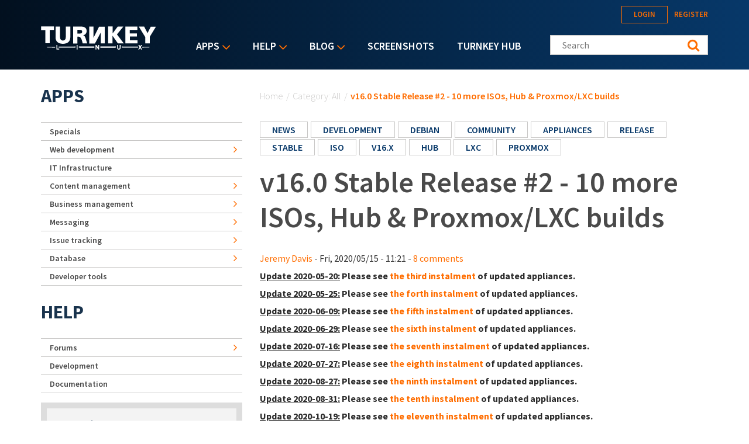

--- FILE ---
content_type: text/html; charset=utf-8
request_url: https://www.turnkeylinux.org/blog/v16.0-2?page=9
body_size: 24624
content:
<!DOCTYPE html PUBLIC "-//W3C//DTD XHTML+RDFa 1.0//EN"
  "http://www.w3.org/MarkUp/DTD/xhtml-rdfa-1.dtd">
<html xmlns="http://www.w3.org/1999/xhtml" xml:lang="en" version="XHTML+RDFa 1.0" dir="ltr">
<head profile="http://www.w3.org/1999/xhtml/vocab">
  <!--[if IE]><![endif]-->
<link rel="dns-prefetch" href="//fonts.gstatic.com" />
<link rel="preconnect" href="//fonts.gstatic.com" crossorigin="" />
<link rel="dns-prefetch" href="//fonts.googleapis.com" />
<link rel="preconnect" href="//fonts.googleapis.com" />
<link rel="dns-prefetch" href="//ajax.googleapis.com" />
<link rel="preconnect" href="//ajax.googleapis.com" />
<link rel="dns-prefetch" href="//www.google-analytics.com" />
<link rel="preconnect" href="//www.google-analytics.com" />
<link rel="dns-prefetch" href="//stats.g.doubleclick.net" />
<link rel="preconnect" href="//stats.g.doubleclick.net" />
<meta http-equiv="Content-Type" content="text/html; charset=utf-8" />
<link rel="shortcut icon" href="https://www.turnkeylinux.org/favicon.ico" type="image/vnd.microsoft.icon" />
<meta name="description" content="Update 2020-05-20: Please see the third instalment of updated appliances. Update 2020-05-25: Please see the forth instalment of updated appliances. Update 2020-06-09: Please see the fifth instalment of updated appliances. Update 2020-06-29: Please see the sixth instalment of updated appliances. Update 2020-07-16: Please see the seventh instalment of updated appliances. Update" />
<meta name="generator" content="Drupal 7 (https://www.drupal.org)" />
<link rel="canonical" href="https://www.turnkeylinux.org/blog/v16.0-2" />
<link rel="shortlink" href="https://www.turnkeylinux.org/node/26781" />
  <meta name="viewport" content="width=device-width, initial-scale=1.0">
  <title>v16.0 Stable Release #2 - 10 more ISOs, Hub & Proxmox/LXC builds | Page 10 | TurnKey GNU/Linux</title>
  <script type="text/javascript">
<!--//--><![CDATA[//><!--
for(var fonts=document.cookie.split("advaggf"),i=0;i<fonts.length;i++){var font=fonts[i].split("="),pos=font[0].indexOf("ont_");-1!==pos&&(window.document.documentElement.className+=" "+font[0].substr(4).replace(/[^a-zA-Z0-9\-]/g,""))}if(void 0!==Storage){fonts=JSON.parse(localStorage.getItem("advagg_fonts"));var current_time=(new Date).getTime();for(var key in fonts)fonts[key]>=current_time&&(window.document.documentElement.className+=" "+key.replace(/[^a-zA-Z0-9\-]/g,""))}
//--><!]]>
</script>
<link type="text/css" rel="stylesheet" href="https://fonts.googleapis.com/css?family=Source+Sans+Pro:300,400,400i,600,600i,700" media="all" />
<link type="text/css" rel="stylesheet" href="/files/advagg_css/css__A-PI9xOCCAUNDIOHqGBaeOAsYaOQ_vzcdJeDBkscSKA__ziCBJz_wmWM_6T9F8f-Hozd17prvg5PxRqHfzgXnd5Q__YFnSzDLxdhQQ02jYpkt3rMqHJxZOlkIaBsTcHocF3q8.css" media="all" />
<link type="text/css" rel="stylesheet" href="/files/advagg_css/css__RTymtnc-tZ_HVyqf6925fCj33eX7ZGBlZK5rqGlBOIc__3YQJHIuGYEy14kMnOACZd3RWyHeSg2T8q_C3UyD-YDk__YFnSzDLxdhQQ02jYpkt3rMqHJxZOlkIaBsTcHocF3q8.css" media="all" />
  <script type="text/javascript">
<!--//--><![CDATA[//><!--
function advagg_fallback(file){var head = document.getElementsByTagName("head")[0];var script = document.createElement("script");script.src = file;script.type = "text/javascript";head.appendChild(script);};
//--><!]]>
</script>
<script type="text/javascript" defer="defer" src="//ajax.googleapis.com/ajax/libs/jquery/1.7.2/jquery.min.js" onload="if(jQuery.isFunction(jQuery.holdReady)){jQuery.holdReady(true);}" onerror="advagg_fallback(&#039;/sites/all/modules/contrib/jquery_update/replace/jquery/1.7/jquery.min.js&#039;);"></script>
<script type="text/javascript" src="/files/advagg_js/js__H5AFmq1RrXKsrazzPq_xPQPy4K0wUKqecPjczzRiTgQ__wor4r9P8YTtQ7p6fbywTetZ47Z_orumIfrrhgxrpLus__YFnSzDLxdhQQ02jYpkt3rMqHJxZOlkIaBsTcHocF3q8.js" defer="defer" onload="
function advagg_mod_2(){advagg_mod_2.count=++advagg_mod_2.count||1;try{if(advagg_mod_2.count<=40){init_drupal_core_settings();advagg_mod_2.count=100;}}
catch(e){if(advagg_mod_2.count>=40){throw e;}
else{window.setTimeout(advagg_mod_2,1);}}}
function advagg_mod_2_check(){if(window.init_drupal_core_settings&&window.jQuery&&window.Drupal){advagg_mod_2();}
else{window.setTimeout(advagg_mod_2_check,1);}}
advagg_mod_2_check();"></script>
<script type="text/javascript" src="/files/advagg_js/js__jY3-3CF_aW2-zV7M-ZJG0aboHTCHOpI0LqsoubNNRFI__ldX-GYGVbJarE_FwlYdMigsz0wUJ72Qj_I4V8NwWM6E__YFnSzDLxdhQQ02jYpkt3rMqHJxZOlkIaBsTcHocF3q8.js" defer="defer"></script>
<script type="text/javascript">
<!--//--><![CDATA[//><!--
(function(i,s,o,g,r,a,m){i["GoogleAnalyticsObject"]=r;i[r]=i[r]||function(){(i[r].q=i[r].q||[]).push(arguments)},i[r].l=1*new Date();a=s.createElement(o),m=s.getElementsByTagName(o)[0];a.async=1;a.src=g;m.parentNode.insertBefore(a,m)})(window,document,"script","https://www.google-analytics.com/analytics.js","ga");ga("create", "UA-5294846-3", {"cookieDomain":"auto"});ga("send", "pageview");
//--><!]]>
</script>
<script type="text/javascript" src="/files/advagg_js/js__E3u8USQplSZ5KJ7H1a04va3fLnxx2SBJ-VuwgI4-0Sk__AdhAFZ5QAk_VrKkFUOCnxJb9ANrhuWlKf15A7QHm14M__YFnSzDLxdhQQ02jYpkt3rMqHJxZOlkIaBsTcHocF3q8.js" defer="defer" async="async"></script>
<script type="text/javascript">
<!--//--><![CDATA[//><!--
function init_drupal_core_settings() {jQuery.extend(Drupal.settings,{"basePath":"\/","pathPrefix":"","setHasJsCookie":0,"ajaxPageState":{"theme":"turnkey_2018","theme_token":"9_pXkGm8BdKE3ckBN0pJwT1IE-LSIHkiu3-YVAFLgs0","jquery_version":"1.7","css":{"https:\/\/fonts.googleapis.com\/css?family=Source+Sans+Pro:300,400,400i,600,600i,700":1,"modules\/system\/system.base.css":1,"modules\/system\/system.menus.css":1,"modules\/system\/system.messages.css":1,"modules\/system\/system.theme.css":1,"sites\/all\/modules\/contrib\/simplenews\/simplenews.css":1,"modules\/book\/book.css":1,"modules\/comment\/comment.css":1,"modules\/field\/theme\/field.css":1,"modules\/node\/node.css":1,"modules\/search\/search.css":1,"modules\/user\/user.css":1,"modules\/forum\/forum.css":1,"sites\/all\/modules\/contrib\/views\/css\/views.css":1,"sites\/all\/modules\/contrib\/comment_notify\/comment_notify.css":1,"sites\/all\/modules\/contrib\/ckeditor\/css\/ckeditor.css":1,"sites\/all\/modules\/contrib\/ctools\/css\/ctools.css":1,"sites\/all\/modules\/contrib\/panels\/css\/panels.css":1,"sites\/all\/modules\/contrib\/custom_search\/custom_search.css":1,"public:\/\/spamicide\/name.css":1,"sites\/all\/modules\/contrib\/tagadelic\/tagadelic.css":1,"modules\/filter\/filter.css":1,"sites\/all\/modules\/contrib\/addtoany\/addtoany.css":1,"sites\/all\/libraries\/superfish\/css\/superfish.css":1,"sites\/all\/libraries\/superfish\/css\/superfish-smallscreen.css":1,"sites\/all\/libraries\/superfish\/style\/default.css":1,"sites\/all\/themes\/turnkey_2018\/assets\/css\/slicknav.css":1,"sites\/all\/themes\/turnkey_2018\/assets\/css\/global.css":1,"sites\/all\/themes\/turnkey_2018\/assets\/css\/pages.css":1,"sites\/all\/themes\/turnkey_2018\/assets\/css\/photoswipe.css":1,"sites\/all\/themes\/turnkey_2018\/assets\/images\/default-skin\/default-skin.css":1},"js":{"misc\/jquery-extend-3.4.0.js":1,"misc\/jquery-html-prefilter-3.5.0-backport.js":1,"sites\/all\/modules\/contrib\/jquery_update\/replace\/ui\/external\/jquery.cookie.js":1,"sites\/all\/modules\/contrib\/jquery_update\/replace\/misc\/jquery.form.min.js":1,"misc\/form-single-submit.js":1,"misc\/form.js":1,"sites\/all\/modules\/contrib\/jquery_update\/js\/jquery_update.js":1,"sites\/all\/modules\/contrib\/hashcash\/js\/hashcash.js":1,"sites\/all\/modules\/contrib\/comment_notify\/comment_notify.js":1,"sites\/all\/modules\/contrib\/custom_search\/js\/custom_search.js":1,"sites\/all\/modules\/contrib\/views\/js\/base.js":1,"misc\/progress.js":1,"sites\/all\/modules\/contrib\/views\/js\/ajax_view.js":1,"sites\/all\/modules\/contrib\/google_analytics\/googleanalytics.js":1,"misc\/textarea.js":1,"modules\/filter\/filter.js":1,"sites\/all\/modules\/contrib\/antibot\/js\/antibot.js":1,"sites\/all\/libraries\/superfish\/jquery.hoverIntent.minified.js":1,"sites\/all\/libraries\/superfish\/sfsmallscreen.js":1,"sites\/all\/libraries\/superfish\/supposition.js":1,"sites\/all\/libraries\/superfish\/superfish.js":1,"sites\/all\/libraries\/superfish\/supersubs.js":1,"sites\/all\/modules\/contrib\/superfish\/superfish.js":1,"sites\/all\/themes\/turnkey_2018\/assets\/js\/jquery.slicknav.js":1,"sites\/all\/themes\/turnkey_2018\/assets\/js\/global.js":1,"sites\/all\/themes\/turnkey_2018\/assets\/js\/pages.js":1,"sites\/all\/themes\/turnkey_2018\/assets\/js\/photoswipe.min.js":1,"sites\/all\/themes\/turnkey_2018\/assets\/js\/photoswipe-ui-default.min.js":1,"sites\/all\/themes\/turnkey_2018\/assets\/js\/photoswipe-tkl.js":1,"advagg_fallback":1,"\/\/ajax.googleapis.com\/ajax\/libs\/jquery\/1.7.2\/jquery.min.js":1,"misc\/jquery.once.js":1,"misc\/drupal.js":1,"misc\/ajax.js":1,"sites\/all\/modules\/contrib\/advagg\/advagg_font\/advagg_font.js":1}},"hashcash":{"url":"https:\/\/www.turnkeylinux.org\/hashcash"},"custom_search":{"form_target":"_self","solr":0},"urlIsAjaxTrusted":{"\/blog\/v16.0-2?page=9":true,"\/views\/ajax":true,"\/comment\/reply\/26781":true},"views":{"ajax_path":"\/views\/ajax","ajaxViews":{"views_dom_id:9942730d1e2545492b7ac1f2f5c3f6ab":{"view_name":"blog","view_display_id":"block_3","view_args":"","view_path":"node\/26781","view_base_path":"blog","view_dom_id":"9942730d1e2545492b7ac1f2f5c3f6ab","pager_element":0},"views_dom_id:9aabc0effa07a0ee8c343e64a1e3ce67":{"view_name":"archive","view_display_id":"block","view_args":"","view_path":"node\/26781","view_base_path":"blog\/archive","view_dom_id":"9aabc0effa07a0ee8c343e64a1e3ce67","pager_element":0}}},"googleanalytics":{"trackOutbound":1,"trackMailto":1,"trackDownload":1,"trackDownloadExtensions":"7z|aac|arc|arj|asf|asx|avi|bin|csv|doc(x|m)?|dot(x|m)?|exe|flv|gif|gz|gzip|hqx|jar|jpe?g|js|mp(2|3|4|e?g)|mov(ie)?|msi|msp|pdf|phps|png|ppt(x|m)?|pot(x|m)?|pps(x|m)?|ppam|sld(x|m)?|thmx|qtm?|ra(m|r)?|sea|sit|tar|tgz|torrent|txt|wav|wma|wmv|wpd|xls(x|m|b)?|xlt(x|m)|xlam|xml|z|zip"},"advagg_font":{"source-sans-pro":"Source Sans Pro"},"advagg_font_storage":1,"advagg_font_cookie":1,"advagg_font_no_fout":0,"superfish":{"1":{"id":"1","sf":{"delay":"1000","animation":{"opacity":"show"},"speed":"fast","dropShadows":false},"plugins":{"smallscreen":{"mode":"window_width","breakpointUnit":"px","title":"Main menu"},"supposition":true,"supersubs":true}}},"ckeditor":{"input_formats":{"anonymous":{"licenseKey":"","customConfig":"\/sites\/all\/modules\/contrib\/ckeditor\/ckeditor.config.js?snhput","defaultLanguage":"en","toolbar":"[\n    [\u0027Bold\u0027,\u0027Italic\u0027,\u0027NumberedList\u0027,\u0027BulletedList\u0027,\u0027Blockquote\u0027,\u0027SpellChecker\u0027],\n    [\u0027Format\u0027],\n    [\u0027Source\u0027]\n]","enterMode":1,"shiftEnterMode":2,"toolbarStartupExpanded":true,"width":694,"skin":"moono-lisa","format_tags":"p;pre","show_toggle":"f","default":"t","allowedContent":true,"ss":2,"loadPlugins":[],"scayt_autoStartup":true,"output_pre_indent":false,"custom_formatting":{"indent":true,"breakBeforeOpen":true,"breakAfterOpen":true,"breakAfterClose":true,"breakBeforeClose":false},"stylesCombo_stylesSet":"drupal:\/sites\/all\/modules\/contrib\/ckeditor\/ckeditor.styles.js?snhput","contentsCss":["\/sites\/all\/modules\/contrib\/ckeditor\/css\/ckeditor.css?snhput","\/sites\/all\/themes\/turnkey_2018\/\/css\/ckeditor.css?snhput"],"uiColor":"#EFEFDE"},"1":{"licenseKey":"","customConfig":"\/sites\/all\/modules\/contrib\/ckeditor\/ckeditor.config.js?snhput","defaultLanguage":"en","toolbar":"[\n    [\u0027Maximize\u0027],\n    [\u0027Source\u0027,\u0027ShowBlocks\u0027],\n    [\u0027-\u0027,\u0027Cut\u0027,\u0027Copy\u0027,\u0027Paste\u0027,\u0027PasteText\u0027,\u0027-\u0027,\u0027SpellChecker\u0027,\u0027Scayt\u0027],\n    [\u0027Undo\u0027,\u0027Redo\u0027,\u0027Find\u0027,\u0027Replace\u0027,\u0027-\u0027],\n    [\u0027Image\u0027,\u0027Table\u0027,\u0027HorizontalRule\u0027,\u0027SpecialChar\u0027],\n    \u0027\/\u0027,\n    [\u0027Format\u0027],\n    [\u0027Bold\u0027,\u0027Italic\u0027,\u0027Underline\u0027,\u0027Strike\u0027,\u0027-\u0027,\u0027Subscript\u0027,\u0027Superscript\u0027],\n    [\u0027NumberedList\u0027,\u0027BulletedList\u0027,\u0027-\u0027,\u0027Outdent\u0027,\u0027Indent\u0027,\u0027Blockquote\u0027],\n    [\u0027JustifyLeft\u0027,\u0027JustifyCenter\u0027,\u0027JustifyRight\u0027,\u0027JustifyBlock\u0027],\n    [\u0027Link\u0027,\u0027Unlink\u0027]\n]","enterMode":1,"shiftEnterMode":2,"toolbarStartupExpanded":true,"width":694,"skin":"moono-lisa","format_tags":"p;pre;h2;h3;h4","show_toggle":"f","default":"t","allowedContent":true,"ss":2,"loadPlugins":[],"scayt_autoStartup":false,"output_pre_indent":false,"custom_formatting":{"indent":true,"breakBeforeOpen":true,"breakAfterOpen":true,"breakAfterClose":true,"breakBeforeClose":false},"filebrowserBrowseUrl":"\/imce?app=ckeditor%7Csendto%40ckeditor_imceSendTo%7C","stylesCombo_stylesSet":"drupal:\/sites\/all\/modules\/contrib\/ckeditor\/ckeditor.styles.js?snhput","contentsCss":["\/sites\/all\/modules\/contrib\/ckeditor\/css\/ckeditor.css?snhput","\/sites\/all\/themes\/turnkey_2018\/\/css\/ckeditor.css?snhput"],"uiColor":"#EFEFDE"},"3":{"licenseKey":"","customConfig":"\/sites\/all\/modules\/contrib\/ckeditor\/ckeditor.config.js?snhput","defaultLanguage":"en","toolbar":"[\n    [\u0027Maximize\u0027],\n    [\u0027Source\u0027,\u0027ShowBlocks\u0027,\u0027-\u0027,\u0027Cut\u0027,\u0027Copy\u0027,\u0027Paste\u0027,\u0027PasteText\u0027,\u0027-\u0027,\u0027SpellChecker\u0027,\u0027Scayt\u0027],\n    [\u0027Undo\u0027,\u0027Redo\u0027,\u0027Find\u0027,\u0027Replace\u0027,\u0027-\u0027],\n    [\u0027Image\u0027,\u0027Iframe\u0027,\u0027Flash\u0027,\u0027Table\u0027,\u0027HorizontalRule\u0027,\u0027SpecialChar\u0027],\n    [\u0027DrupalBreak\u0027],\n    \u0027\/\u0027,\n    [\u0027Bold\u0027,\u0027Italic\u0027,\u0027Underline\u0027,\u0027Strike\u0027,\u0027Subscript\u0027,\u0027Superscript\u0027,\u0027-\u0027,\u0027NumberedList\u0027,\u0027BulletedList\u0027,\u0027Outdent\u0027,\u0027Indent\u0027,\u0027Blockquote\u0027],\n    [\u0027JustifyLeft\u0027,\u0027JustifyCenter\u0027,\u0027JustifyRight\u0027,\u0027JustifyBlock\u0027,\u0027-\u0027,\u0027BidiLtr\u0027,\u0027BidiRtl\u0027,\u0027-\u0027],\n    [\u0027Link\u0027,\u0027Unlink\u0027,\u0027Anchor\u0027],\n    \u0027\/\u0027,\n    [\u0027Format\u0027,\u0027Font\u0027,\u0027FontSize\u0027],\n    [\u0027TextColor\u0027,\u0027BGColor\u0027]\n]","enterMode":1,"shiftEnterMode":2,"toolbarStartupExpanded":true,"width":"100%","skin":"moono-lisa","format_tags":"p;div;pre;address;h1;h2;h3;h4;h5;h6","show_toggle":"t","default":"f","ss":2,"loadPlugins":{"drupalbreaks":{"name":"drupalbreaks","desc":"Plugin for inserting Drupal teaser and page breaks.","path":"\/sites\/all\/modules\/contrib\/ckeditor\/plugins\/drupalbreaks\/","buttons":{"DrupalBreak":{"label":"DrupalBreak","icon":"images\/drupalbreak.png"}},"default":"t"}},"entities":false,"entities_greek":false,"entities_latin":false,"scayt_autoStartup":false,"stylesCombo_stylesSet":"drupal:\/sites\/all\/modules\/contrib\/ckeditor\/ckeditor.styles.js?snhput","contentsCss":["\/sites\/all\/modules\/contrib\/ckeditor\/css\/ckeditor.css?snhput","\/\/cdn.ckeditor.com\/4.24.0-lts\/full-all\/ckeditor.js\/contents.css?snhput"]},"full_html":{"licenseKey":"","customConfig":"\/sites\/all\/modules\/contrib\/ckeditor\/ckeditor.config.js?snhput","defaultLanguage":"en","toolbar":"[\n    [\u0027Maximize\u0027],\n    [\u0027Source\u0027,\u0027ShowBlocks\u0027,\u0027-\u0027,\u0027Cut\u0027,\u0027Copy\u0027,\u0027Paste\u0027,\u0027PasteText\u0027,\u0027-\u0027,\u0027SpellChecker\u0027,\u0027Scayt\u0027],\n    [\u0027Undo\u0027,\u0027Redo\u0027,\u0027Find\u0027,\u0027Replace\u0027,\u0027-\u0027],\n    [\u0027Image\u0027,\u0027Iframe\u0027,\u0027Flash\u0027,\u0027Table\u0027,\u0027HorizontalRule\u0027,\u0027SpecialChar\u0027],\n    [\u0027DrupalBreak\u0027],\n    \u0027\/\u0027,\n    [\u0027Bold\u0027,\u0027Italic\u0027,\u0027Underline\u0027,\u0027Strike\u0027,\u0027Subscript\u0027,\u0027Superscript\u0027,\u0027-\u0027,\u0027NumberedList\u0027,\u0027BulletedList\u0027,\u0027Outdent\u0027,\u0027Indent\u0027,\u0027Blockquote\u0027],\n    [\u0027JustifyLeft\u0027,\u0027JustifyCenter\u0027,\u0027JustifyRight\u0027,\u0027JustifyBlock\u0027,\u0027-\u0027,\u0027BidiLtr\u0027,\u0027BidiRtl\u0027,\u0027-\u0027],\n    [\u0027Link\u0027,\u0027Unlink\u0027,\u0027Anchor\u0027],\n    \u0027\/\u0027,\n    [\u0027Format\u0027,\u0027Font\u0027,\u0027FontSize\u0027],\n    [\u0027TextColor\u0027,\u0027BGColor\u0027]\n]","enterMode":1,"shiftEnterMode":2,"toolbarStartupExpanded":true,"width":"100%","skin":"moono-lisa","format_tags":"p;div;pre;address;h1;h2;h3;h4;h5;h6","show_toggle":"t","default":"f","ss":2,"loadPlugins":{"drupalbreaks":{"name":"drupalbreaks","desc":"Plugin for inserting Drupal teaser and page breaks.","path":"\/sites\/all\/modules\/contrib\/ckeditor\/plugins\/drupalbreaks\/","buttons":{"DrupalBreak":{"label":"DrupalBreak","icon":"images\/drupalbreak.png"}},"default":"t"}},"entities":false,"entities_greek":false,"entities_latin":false,"scayt_autoStartup":false,"stylesCombo_stylesSet":"drupal:\/sites\/all\/modules\/contrib\/ckeditor\/ckeditor.styles.js?snhput","contentsCss":["\/sites\/all\/modules\/contrib\/ckeditor\/css\/ckeditor.css?snhput","\/\/cdn.ckeditor.com\/4.24.0-lts\/full-all\/ckeditor.js\/contents.css?snhput"]}},"plugins":[],"textarea_default_format":{"edit-comment-body-und-0-value":"6"},"timestamp":"snhput"},"antibot":{"forms":{"comment-form":{"action":"\/comment\/reply\/26781","key":"37abf1029be4ec45b041fc36b91228c1"}}}}); 
if(jQuery.isFunction(jQuery.holdReady)){jQuery.holdReady(false);}} if(window.jQuery && window.Drupal){init_drupal_core_settings();}
//--><!]]>
</script>
</head>
<body class="html not-front not-logged-in one-sidebar sidebar-first page-node page-node- page-node-26781 node-type-blog" >
  <div style="width: 0;height: 0;overflow: hidden;position: absolute;"><svg xmlns="http://www.w3.org/2000/svg"><symbol id="icon-angle-down" viewBox="0 0 288 448"><path d="M268.75 184c0 2-1 4.25-2.5 5.75l-116.5 116.5c-1.5 1.5-3.75 2.5-5.75 2.5s-4.25-1-5.75-2.5l-116.5-116.5c-1.5-1.5-2.5-3.75-2.5-5.75s1-4.25 2.5-5.75l12.5-12.5c1.5-1.5 3.5-2.5 5.75-2.5 2 0 4.25 1 5.75 2.5L144 264l98.25-98.25c1.5-1.5 3.75-2.5 5.75-2.5s4.25 1 5.75 2.5l12.5 12.5c1.5 1.5 2.5 3.75 2.5 5.75z"/></symbol><symbol id="icon-angle-right" viewBox="0 0 152 448"><path d="M148.75 240c0 2-1 4.25-2.5 5.75l-116.5 116.5c-1.5 1.5-3.75 2.5-5.75 2.5s-4.25-1-5.75-2.5l-12.5-12.5c-1.5-1.5-2.5-3.5-2.5-5.75 0-2 1-4.25 2.5-5.75L104 240 5.75 141.75c-1.5-1.5-2.5-3.75-2.5-5.75s1-4.25 2.5-5.75l12.5-12.5c1.5-1.5 3.75-2.5 5.75-2.5s4.25 1 5.75 2.5l116.5 116.5c1.5 1.5 2.5 3.75 2.5 5.75z"/></symbol><symbol id="icon-backup-migration" viewBox="0 0 102 102"><title>Group 4</title><g transform="translate(1 1)" stroke-width="1.5" fill="none" fill-rule="evenodd"><circle stroke="#FF6D00" cx="50" cy="50" r="50"/><path d="M47.727 56.27c1.295-5.489 6.537-9.189 12.271-8.449 6.105.802 10.421 6.352 9.62 12.395-.802 6.104-6.352 10.36-12.518 9.62-2.405-.31-4.625-1.42-6.351-3.084" stroke="#FFF" stroke-linecap="round" stroke-linejoin="round"/><path stroke="#FFF" stroke-linecap="round" stroke-linejoin="round" d="M76.04 36.364v39.464H24.241V44.996h25.282l8.017-8.632z"/><path stroke="#FFF" d="M59.09 52.273v7.4h4.934"/><path stroke="#FFF" stroke-linejoin="round" d="M26.515 44.82V28.788H54.88v9.866"/><path stroke="#FFF" stroke-linejoin="round" d="M45.455 29.175v-4.933H73.82v12.333"/><path stroke="#FFF" stroke-linecap="round" stroke-linejoin="round" d="M45.455 56.06h4.933l-1.234 2.467-1.233 2.467-1.233-2.467z"/></g></symbol><symbol id="icon-cloud-servers" viewBox="0 0 102 102"><g transform="translate(1 1)" stroke-width="1.5" fill="none" fill-rule="evenodd"><g stroke="#FFF"><path d="M34.098 71.11h31.226v11.338H34.098zM60.256 57.634V71.11M52.33 64.047l7.341-6.413 7.342 6.32M39.646 57.634V71.11M32.512 64.047l7.342-6.413 7.342 6.32"/><path d="M59.873 73.488c-1.487 0-2.788 1.3-2.788 2.788 0 1.487 1.301 2.788 2.788 2.788 1.487 0 2.788-1.301 2.788-2.788 0-1.487-1.3-2.788-2.788-2.788zM44.747 18c-7.528 0-13.476 5.39-14.22 12.36C26.16 31.847 23 35.844 23 40.583c0 6.041 5.111 10.874 11.431 10.874h31.04c6.227 0 11.431-4.74 11.431-10.78 0-4.183-2.973-7.529-6.598-9.294-.093-2.23-.65-4.461-1.952-6.32-1.394-1.952-3.717-3.346-6.69-3.346-1.767 0-3.532.558-4.927 1.58C53.947 19.952 49.487 18 44.747 18z"/></g><circle stroke="#FF6D00" cx="50" cy="50" r="50"/></g></symbol><symbol id="icon-facebook" viewBox="0 0 263 448"><path d="M239.75 3v66H200.5c-30.75 0-36.5 14.75-36.5 36v47.25h73.25l-9.75 74H164V416H87.5V226.25H23.75v-74H87.5v-54.5C87.5 34.5 126.25 0 182.75 0c27 0 50.25 2 57 3z"/></symbol><symbol id="icon-feed" viewBox="0 0 352 448"><path d="M96 336c0 26.5-21.5 48-48 48S0 362.5 0 336s21.5-48 48-48 48 21.5 48 48zm128 30.75c.25 4.5-1.25 8.75-4.25 12-3 3.5-7.25 5.25-11.75 5.25h-33.75c-8.25 0-15-6.25-15.75-14.5-7.25-76.25-67.75-136.75-144-144C6.25 224.75 0 218 0 209.75V176c0-4.5 1.75-8.75 5.25-11.75C8 161.5 12 160 16 160h1.25c53.25 4.25 103.5 27.5 141.25 65.5 38 37.75 61.25 88 65.5 141.25zm128 .5c.25 4.25-1.25 8.5-4.5 11.75-3 3.25-7 5-11.5 5h-35.75c-8.5 0-15.5-6.5-16-15C276 223.75 160.25 108 15 99.5 6.5 99 0 92 0 83.75V48c0-4.5 1.75-8.5 5-11.5 3-3 7-4.5 11-4.5h.75c87.5 4.5 169.75 41.25 231.75 103.5 62.25 62 99 144.25 103.5 231.75z"/></symbol><symbol id="icon-google-plus" viewBox="0 0 576 448"><path d="M359.25 228.25c0 104.75-70.25 179-176 179C82 407.25 0 325.25 0 224S82 40.75 183.25 40.75c49.5 0 90.75 18 122.75 48l-49.75 47.75c-13.5-13-37.25-28.25-73-28.25-62.5 0-113.5 51.75-113.5 115.75s51 115.75 113.5 115.75c72.5 0 99.75-52.25 104-79h-104v-63h173c1.75 9.25 3 18.5 3 30.5zM576 197.75v52.5h-52.25v52.25h-52.5v-52.25H419v-52.5h52.25V145.5h52.5v52.25H576z"/></symbol><symbol id="icon-logo" viewBox="0 0 197 40"><g fill="#FFF" fill-rule="nonzero"><path d="M.133.311h22.09v5.911h-7.245v22.8H7.422V6.49H.133c0 .044.178-6.045 0-6.178zM37.867 24.444c3.11-.31 4.444-2.355 4.577-5.91V.621h7.69v18.8c-.223 5.867-4 10.667-12.89 10.534h.534c-8.89.133-12.667-4.667-12.89-10.534V.622h7.69v17.911c.133 3.556 1.466 5.645 4.578 5.911h.71zM82.578.533v29.023h9.644l10.134-19.2v18.888h6.577V.667H99.29l-9.467 19.022V.489c.045.044-7.022.044-7.244.044zM114.756.356V29.2h7.555V16.133l9.111 13.067h10.045l-11.6-15.289L140.889.444H131.2l-8.667 11.69.09-11.778zM144.222.444v28.8h20.89V24H152v-6.444h11.911v-5.334H151.69V6.133h13.022V.49c.045.044-20.355-.133-20.489-.045zM167.2.533l10.933 17.778V29.2h7.778V18L196.444.756h-8.8l-5.51 11.022L176.355.533zM173.689 34.889h-.267l-.533.889.4.622h.267c12.177-.133 12.177-.133 12.177-.756-.044-.622-.044-.622-12.044-.755zM30.578 34.8h-.445v1.644h.445c8.889.09 17.733.134 27.91.178h.445v-2h-.444c-10.222.045-19.111.09-27.911.178zM65.156 34.622h-.445v2h.445c9.377.045 17.022.045 25.555.045h.445v-2.09h-.445c-8.755 0-16.4.045-25.555.045zM101.867 34.578h-.445v2.089h.445c9.466 0 17.289 0 25.777-.045h.445v-2.044h-26.222zM9.867 35.644c0 .623 0 .623 14.044.8h.445V34.89h-.445c-14.044.133-14.044.133-14.044.755zM165.733 34.8h-.266c-8.667-.089-16.934-.133-26.845-.178h-.444v2h.444c9.956-.044 18.311-.089 27.022-.178h.267l.4-.666-.578-.978z"/><path d="M28.089 31.911h-1.6v7.867h4.667V38.31h-3.067zM61.022 31.911h1.6v7.867h-1.6zM97.778 35.244v1.467a32.09 32.09 0 0 0-.622-1.022l-2.4-3.778h-1.512v7.867H94.8v-3.422V34.8c.222.356.444.756.711 1.156l2.4 3.822h1.467V31.91h-1.6v3.333zM134.489 36.489c0 1.289-.489 1.955-1.422 1.955-1.111 0-1.334-1.066-1.334-1.955V31.91h-1.6v4.578c0 2.978 1.823 3.422 2.934 3.422 1.955 0 3.066-1.244 3.066-3.467v-4.533h-1.6v4.578h-.044zM172.933 31.911h-1.866L170 33.778c-.133.266-.267.444-.4.666-.133-.222-.222-.444-.4-.666l-1.067-1.867h-1.866l2.31 3.867-2.4 3.955h1.867l.934-1.733c.222-.356.4-.667.533-.933.133.266.311.533.533.889l1.023 1.777h1.866l-2.444-4 2.444-3.822zM71.911 15.333c2.533 0 6.178-2.755 6.133-6.977-.088-2.09-.088-7.556-8.888-7.867L55.022.578v28.8h7.245v-11.6h2.355c4.222-.09 6.09 8.666 6.578 11.422h7.911c-2.089-4.622-3.111-13.956-7.2-13.867zm-5.244-2.889h-4.534V6.09l4.09.044c3.2-.044 4.088 1.111 4.221 2.89.134 2.533-1.6 3.377-3.777 3.421z"/></g></symbol><symbol id="icon-twitter" viewBox="0 0 416 448"><path d="M405 102c-11 16-24.75 30.25-40.5 41.75.25 3.5.25 7 .25 10.5C364.75 261 283.5 384 135 384c-45.75 0-88.25-13.25-124-36.25 6.5.75 12.75 1 19.5 1 37.75 0 72.5-12.75 100.25-34.5-35.5-.75-65.25-24-75.5-56 5 .75 10 1.25 15.25 1.25 7.25 0 14.5-1 21.25-2.75-37-7.5-64.75-40-64.75-79.25v-1c10.75 6 23.25 9.75 36.5 10.25-21.75-14.5-36-39.25-36-67.25 0-15 4-28.75 11-40.75 39.75 49 99.5 81 166.5 84.5-1.25-6-2-12.25-2-18.5 0-44.5 36-80.75 80.75-80.75 23.25 0 44.25 9.75 59 25.5C361 86 378.5 79.25 394 70c-6 18.75-18.75 34.5-35.5 44.5 16.25-1.75 32-6.25 46.5-12.5z"/></symbol></svg></div>
  <div id="skip-link">
    <a href="#main-content" class="element-invisible element-focusable">Skip to main content</a>
  </div>
    
<header class="header__wrapper">

  <div class="header">

    <div class="header__logo">
      <span id="logo">
        <a rel="home" title="TurnKey GNU/Linux" href="/">
          <svg width="197" height="40" class="icon icon-logo" role="img" aria-label="Logo">
            <use xmlns:xlink="http://www.w3.org/1999/xlink" xlink:href="#icon-logo"></use>
          </svg>
        </a>
      </span>
    </div>

    <div class="header__menu">
        <div class="region region-main-nav">
    <div id="block-superfish-1" class="block block-superfish">

    <h2>Main menu</h2>
  
  <div class="content">
    <ul id="superfish-1" class="menu sf-menu sf-main-menu sf-horizontal sf-style-default sf-total-items-5 sf-parent-items-3 sf-single-items-2"><li id="menu-4112-1" class="first odd sf-item-1 sf-depth-1 sf-total-children-9 sf-parent-children-6 sf-single-children-3 menuparent"><a href="/all" title="Listing of all TurnKey Linux virtual appliances" class="sf-depth-1 menuparent">Apps</a><ul><li id="menu-4080-1" class="first odd sf-item-1 sf-depth-2 sf-no-children"><a href="/specials" title="" class="sf-depth-2">Specials</a></li><li id="menu-4081-1" class="middle even sf-item-2 sf-depth-2 sf-total-children-2 sf-parent-children-0 sf-single-children-2 menuparent"><a href="/web-development" title="" class="sf-depth-2 menuparent">Web development</a><ul><li id="menu-4082-1" class="first odd sf-item-1 sf-depth-3 sf-no-children"><a href="/framework" title="" class="sf-depth-3">Framework</a></li><li id="menu-4083-1" class="last even sf-item-2 sf-depth-3 sf-no-children"><a href="/stacks" title="" class="sf-depth-3">Stack</a></li></ul></li><li id="menu-4084-1" class="middle odd sf-item-3 sf-depth-2 sf-no-children"><a href="/it-infrastructure" title="" class="sf-depth-2">IT Infrastructure</a></li><li id="menu-4088-1" class="middle even sf-item-4 sf-depth-2 sf-total-children-5 sf-parent-children-0 sf-single-children-5 menuparent"><a href="/cms" title="" class="sf-depth-2 menuparent">Content management</a><ul><li id="menu-4089-1" class="first odd sf-item-1 sf-depth-3 sf-no-children"><a href="/blogging" title="" class="sf-depth-3">Blogging</a></li><li id="menu-4091-1" class="middle even sf-item-2 sf-depth-3 sf-no-children"><a href="/wiki" title="" class="sf-depth-3">Wiki</a></li><li id="menu-4090-1" class="middle odd sf-item-3 sf-depth-3 sf-no-children"><a href="/ecommerce" title="" class="sf-depth-3">Ecommerce</a></li><li id="menu-4092-1" class="middle even sf-item-4 sf-depth-3 sf-no-children"><a href="/education" title="" class="sf-depth-3">Education</a></li><li id="menu-4093-1" class="last odd sf-item-5 sf-depth-3 sf-no-children"><a href="/media" title="Media" class="sf-depth-3">Media</a></li></ul></li><li id="menu-4094-1" class="middle odd sf-item-5 sf-depth-2 sf-total-children-3 sf-parent-children-0 sf-single-children-3 menuparent"><a href="/business-management" title="Business management" class="sf-depth-2 menuparent">Business management</a><ul><li id="menu-4095-1" class="first odd sf-item-1 sf-depth-3 sf-no-children"><a href="/crm" title="CRM" class="sf-depth-3">CRM</a></li><li id="menu-4096-1" class="middle even sf-item-2 sf-depth-3 sf-no-children"><a href="/erp" title="ERP" class="sf-depth-3">ERP</a></li><li id="menu-4097-1" class="last odd sf-item-3 sf-depth-3 sf-no-children"><a href="/invoicing" title="Invoicing" class="sf-depth-3">Invoicing</a></li></ul></li><li id="menu-4098-1" class="middle even sf-item-6 sf-depth-2 sf-total-children-3 sf-parent-children-0 sf-single-children-3 menuparent"><a href="/messaging" title="" class="sf-depth-2 menuparent">Messaging</a><ul><li id="menu-4099-1" class="first odd sf-item-1 sf-depth-3 sf-no-children"><a href="/email" title="" class="sf-depth-3">Email</a></li><li id="menu-4100-1" class="middle even sf-item-2 sf-depth-3 sf-no-children"><a href="/forum-apps" title="" class="sf-depth-3">Forum</a></li><li id="menu-4101-1" class="last odd sf-item-3 sf-depth-3 sf-no-children"><a href="/chat" title="Chat" class="sf-depth-3">Chat</a></li></ul></li><li id="menu-4102-1" class="middle odd sf-item-7 sf-depth-2 sf-total-children-1 sf-parent-children-0 sf-single-children-1 menuparent"><a href="/issue-tracking" title="" class="sf-depth-2 menuparent">Issue tracking</a><ul><li id="menu-4103-1" class="firstandlast odd sf-item-1 sf-depth-3 sf-no-children"><a href="/project-management" title="" class="sf-depth-3">Project management</a></li></ul></li><li id="menu-4104-1" class="middle even sf-item-8 sf-depth-2 sf-total-children-1 sf-parent-children-0 sf-single-children-1 menuparent"><a href="/database" title="" class="sf-depth-2 menuparent">Database</a><ul><li id="menu-4105-1" class="firstandlast odd sf-item-1 sf-depth-3 sf-no-children"><a href="/nosql" title="NoSQL" class="sf-depth-3">NoSQL</a></li></ul></li><li id="menu-4106-1" class="last odd sf-item-9 sf-depth-2 sf-no-children"><a href="/developer-tools" title="Developer tools" class="sf-depth-2">Developer tools</a></li></ul></li><li id="menu-84-1" class="middle even sf-item-2 sf-depth-1 sf-total-children-5 sf-parent-children-1 sf-single-children-4 menuparent"><a href="/help" title="" class="sf-depth-1 menuparent">Help</a><ul><li id="menu-16506-1" class="first odd sf-item-1 sf-depth-2 sf-no-children"><a href="/docs" title="TurnKey Linux documentation" class="sf-depth-2">Documentation</a></li><li id="menu-2667-1" class="middle even sf-item-2 sf-depth-2 sf-total-children-2 sf-parent-children-0 sf-single-children-2 menuparent"><a href="/forum" title="" class="sf-depth-2 menuparent">Forums</a><ul><li id="menu-2668-1" class="first odd sf-item-1 sf-depth-3 sf-no-children"><a href="/forum/support" title="" class="sf-depth-3">Support</a></li><li id="menu-2669-1" class="last even sf-item-2 sf-depth-3 sf-no-children"><a href="/forum/general" title="" class="sf-depth-3">General</a></li></ul></li><li id="menu-3643-1" class="middle odd sf-item-3 sf-depth-2 sf-no-children"><a href="https://github.com/turnkeylinux/tracker/issues" title="" class="sf-depth-2">Issue tracker</a></li><li id="menu-2671-1" class="middle even sf-item-4 sf-depth-2 sf-no-children"><a href="/help/dev" title="" class="sf-depth-2">Development</a></li><li id="menu-71-1" class="last odd sf-item-5 sf-depth-2 sf-no-children"><a href="/faq" title="Frequently Asked Questions" class="sf-depth-2">Questions &amp; Answers</a></li></ul></li><li id="menu-77-1" class="active-trail middle odd sf-item-3 sf-depth-1 sf-total-children-4 sf-parent-children-1 sf-single-children-3 menuparent"><a href="/blog" title="" class="sf-depth-1 menuparent">Blog</a><ul><li id="menu-2679-1" class="active-trail first odd sf-item-1 sf-depth-2 sf-no-children"><a href="/blog" title="" class="sf-depth-2">Category: All</a></li><li id="menu-2678-1" class="middle even sf-item-2 sf-depth-2 sf-no-children"><a href="/blog/news" title="" class="sf-depth-2">Category: News</a></li><li id="menu-2934-1" class="middle odd sf-item-3 sf-depth-2 sf-no-children"><a href="/announcements" title="News and Security Announcements Newsletter" class="sf-depth-2">E-mail Newsletter</a></li><li id="menu-2680-1" class="last even sf-item-4 sf-depth-2 sf-total-children-4 sf-parent-children-0 sf-single-children-4 menuparent"><a href="/blog/feed" title="" class="sf-depth-2 menuparent">Follow us</a><ul><li id="menu-2794-1" class="first odd sf-item-1 sf-depth-3 sf-no-children"><a href="https://www.facebook.com/turnkeylinux" title="" class="sf-depth-3">Facebook</a></li><li id="menu-2683-1" class="middle even sf-item-2 sf-depth-3 sf-no-children"><a href="https://twitter.com/turnkeylinux" title="" class="sf-depth-3">Twitter</a></li><li id="menu-2681-1" class="middle odd sf-item-3 sf-depth-3 sf-no-children"><a href="/blog/feed" title="" class="sf-depth-3">RSS feed</a></li><li id="menu-2682-1" class="last even sf-item-4 sf-depth-3 sf-no-children"><a href="https://feedburner.google.com/fb/a/mailverify?uri=turnkeylinux-blog" title="" class="sf-depth-3">Email</a></li></ul></li></ul></li><li id="menu-1735-1" class="middle even sf-item-4 sf-depth-1 sf-no-children"><a href="/screenshots" title="" class="sf-depth-1">Screenshots</a></li><li id="menu-2168-1" class="last odd sf-item-5 sf-depth-1 sf-no-children"><a href="https://hub.turnkeylinux.org/" title="Cloud Backups and Server Deployment" class="sf-depth-1">TurnKey Hub</a></li></ul>  </div>
</div>
<div id="block-menu-block-1" class="block block-menu-block">

    
  <div class="content">
    <div class="menu-block-wrapper menu-block-1 menu-name-main-menu parent-mlid-0 menu-level-1">
  <ul class="menu"><li class="first expanded menu-mlid-4112"><a href="/all" title="Listing of all TurnKey Linux virtual appliances">Apps</a><ul class="menu"><li class="first leaf menu-mlid-4080"><a href="/specials" title="">Specials</a></li>
<li class="expanded menu-mlid-4081"><a href="/web-development" title="">Web development</a><ul class="menu"><li class="first leaf menu-mlid-4082"><a href="/framework" title="">Framework</a></li>
<li class="last leaf menu-mlid-4083"><a href="/stacks" title="">Stack</a></li>
</ul></li>
<li class="leaf menu-mlid-4084"><a href="/it-infrastructure" title="">IT Infrastructure</a></li>
<li class="expanded menu-mlid-4088"><a href="/cms" title="">Content management</a><ul class="menu"><li class="first leaf menu-mlid-4089"><a href="/blogging" title="">Blogging</a></li>
<li class="leaf menu-mlid-4091"><a href="/wiki" title="">Wiki</a></li>
<li class="leaf menu-mlid-4090"><a href="/ecommerce" title="">Ecommerce</a></li>
<li class="leaf menu-mlid-4092"><a href="/education" title="">Education</a></li>
<li class="last leaf menu-mlid-4093"><a href="/media" title="Media">Media</a></li>
</ul></li>
<li class="expanded menu-mlid-4094"><a href="/business-management" title="Business management">Business management</a><ul class="menu"><li class="first leaf menu-mlid-4095"><a href="/crm" title="CRM">CRM</a></li>
<li class="leaf menu-mlid-4096"><a href="/erp" title="ERP">ERP</a></li>
<li class="last leaf menu-mlid-4097"><a href="/invoicing" title="Invoicing">Invoicing</a></li>
</ul></li>
<li class="expanded menu-mlid-4098"><a href="/messaging" title="">Messaging</a><ul class="menu"><li class="first leaf menu-mlid-4099"><a href="/email" title="">Email</a></li>
<li class="leaf menu-mlid-4100"><a href="/forum-apps" title="">Forum</a></li>
<li class="last leaf menu-mlid-4101"><a href="/chat" title="Chat">Chat</a></li>
</ul></li>
<li class="expanded menu-mlid-4102"><a href="/issue-tracking" title="">Issue tracking</a><ul class="menu"><li class="first last leaf menu-mlid-4103"><a href="/project-management" title="">Project management</a></li>
</ul></li>
<li class="expanded menu-mlid-4104"><a href="/database" title="">Database</a><ul class="menu"><li class="first last leaf menu-mlid-4105"><a href="/nosql" title="NoSQL">NoSQL</a></li>
</ul></li>
<li class="last leaf menu-mlid-4106"><a href="/developer-tools" title="Developer tools">Developer tools</a></li>
</ul></li>
<li class="expanded menu-mlid-84"><a href="/help" title="" class="sf-depth-1 menuparent">Help</a><ul class="menu"><li class="first leaf menu-mlid-16506"><a href="/docs" title="TurnKey Linux documentation" class="sf-depth-2">Documentation</a></li>
<li class="expanded menu-mlid-2667"><a href="/forum" title="">Forums</a><ul class="menu"><li class="first leaf menu-mlid-2668"><a href="/forum/support" title="">Support</a></li>
<li class="last leaf menu-mlid-2669"><a href="/forum/general" title="">General</a></li>
</ul></li>
<li class="leaf menu-mlid-3643"><a href="https://github.com/turnkeylinux/tracker/issues" title="">Issue tracker</a></li>
<li class="leaf menu-mlid-2671"><a href="/help/dev" title="" class="sf-depth-2">Development</a></li>
<li class="last leaf menu-mlid-71"><a href="/faq" title="Frequently Asked Questions">Questions &amp; Answers</a></li>
</ul></li>
<li class="expanded active-trail menu-mlid-77"><a href="/blog" title="" class="active-trail">Blog</a><ul class="menu"><li class="first leaf active-trail menu-mlid-2679"><a href="/blog" title="" class="active-trail">Category: All</a></li>
<li class="leaf menu-mlid-2678"><a href="/blog/news" title="">Category: News</a></li>
<li class="leaf menu-mlid-2934"><a href="/announcements" title="News and Security Announcements Newsletter">E-mail Newsletter</a></li>
<li class="last expanded menu-mlid-2680"><a href="/blog/feed" title="">Follow us</a><ul class="menu"><li class="first leaf menu-mlid-2794"><a href="https://www.facebook.com/turnkeylinux" title="">Facebook</a></li>
<li class="leaf menu-mlid-2683"><a href="https://twitter.com/turnkeylinux" title="">Twitter</a></li>
<li class="leaf menu-mlid-2681"><a href="/blog/feed" title="">RSS feed</a></li>
<li class="last leaf menu-mlid-2682"><a href="https://feedburner.google.com/fb/a/mailverify?uri=turnkeylinux-blog" title="">Email</a></li>
</ul></li>
</ul></li>
<li class="leaf menu-mlid-1735"><a href="/screenshots" title="">Screenshots</a></li>
<li class="last leaf menu-mlid-2168"><a href="https://hub.turnkeylinux.org/" title="Cloud Backups and Server Deployment">TurnKey Hub</a></li>
</ul></div>
  </div>
</div>
  </div>
    </div>

    <div class="header__content">
        <div class="region region-header">
    <div id="block-system-user-menu" class="block block-system block-menu">

    <h2>User menu</h2>
  
  <div class="content">
    <ul class="menu"><li class="first leaf"><a href="/user/login" title="">Login</a></li>
<li class="last leaf"><a href="/user/register" title="">Register</a></li>
</ul>  </div>
</div>
<div id="block-search-form" class="block block-search">

    
  <div class="content">
    <form class="search-form" role="search" action="/blog/v16.0-2?page=9" method="post" id="search-block-form" accept-charset="UTF-8"><div><div class="container-inline">
      <h2 class="element-invisible">Search form</h2>
    <div class="form-item form-type-textfield form-item-search-block-form">
  <label class="element-invisible" for="edit-search-block-form--2">Search this site </label>
 <input title="Enter your Keywords" class="custom-search-box form-text" placeholder="Search" type="text" id="edit-search-block-form--2" name="search_block_form" value="" size="15" maxlength="128">
</div>
<fieldset class="custom_search-popup form-wrapper" id="edit-popup"><div class="fieldset-wrapper"><div class="form-item form-type-radios form-item-custom-search-types">
  <label for="edit-custom-search-types">Refine your search </label>
 <div id="edit-custom-search-types" class="form-radios custom-search-selector custom-search-types"><div class="form-item form-type-radio form-item-custom-search-types">
 <input class="custom-search-selector custom-search-types form-radio" type="radio" id="edit-custom-search-types-c-all" name="custom_search_types" value="c-all" checked>  <label class="option" for="edit-custom-search-types-c-all">All </label>

</div>
<div class="form-item form-type-radio form-item-custom-search-types">
 <input class="custom-search-selector custom-search-types form-radio" type="radio" id="edit-custom-search-types-c-appliance" name="custom_search_types" value="c-appliance">  <label class="option" for="edit-custom-search-types-c-appliance">App </label>

</div>
<div class="form-item form-type-radio form-item-custom-search-types">
 <input class="custom-search-selector custom-search-types form-radio" type="radio" id="edit-custom-search-types-c-blog" name="custom_search_types" value="c-blog">  <label class="option" for="edit-custom-search-types-c-blog">Blog </label>

</div>
<div class="form-item form-type-radio form-item-custom-search-types">
 <input class="custom-search-selector custom-search-types form-radio" type="radio" id="edit-custom-search-types-c-doc" name="custom_search_types" value="c-doc">  <label class="option" for="edit-custom-search-types-c-doc">Documentation </label>

</div>
<div class="form-item form-type-radio form-item-custom-search-types">
 <input class="custom-search-selector custom-search-types form-radio" type="radio" id="edit-custom-search-types-c-forum" name="custom_search_types" value="c-forum">  <label class="option" for="edit-custom-search-types-c-forum">Forum topic </label>

</div>
</div>
</div>
</div></fieldset>
<div class="form-actions form-wrapper" id="edit-actions--2"><input type="submit" id="edit-submit--2" name="op" value="Search" class="form-submit"></div><input type="hidden" name="form_build_id" value="form-m8lwTeV6IbEJK5PB172QSNucnsJD3LB3wG42DsnYjMA">
<input type="hidden" name="form_id" value="search_block_form">
</div>
</div></form>  </div>
</div>
  </div>
    </div>

  </div>

  
</header>
  <div class="content-top__wrapper">

              
    
    
  </div>
<a id="main-content"></a>
<div class="main-content__wrapper">

  
    <div class="main-content__wrapper-inner">
      <h2 class="element-invisible">You are here</h2><div class="breadcrumb"><a href="/">Home</a><span class="sep">/</span><a href="/blog" title="">Category: All</a><span class="sep">/</span>v16.0 Stable Release #2 - 10 more ISOs, Hub &amp; Proxmox/LXC builds</div>      <div class="action-links"></div>
      <div class="main-content">
          <div class="region region-content">
    <div id="block-system-main" class="block block-system">

    
  <div class="content">
    <div id="node-26781" class="node node-blog clearfix">

  <div class="blog__tags">
    <div class="field field-name-taxonomy-vocabulary-7 field-type-taxonomy-term-reference field-label-above"><div class="field-label">Blog Tags: </div><div class="field-items"><div class="field-item even"><a href="/blog/news">news</a></div><div class="field-item odd"><a href="/blog/development">development</a></div><div class="field-item even"><a href="/blog/debian">debian</a></div><div class="field-item odd"><a href="/blog/community">community</a></div><div class="field-item even"><a href="/blog/appliances">appliances</a></div><div class="field-item odd"><a href="/blog/release">release</a></div><div class="field-item even"><a href="/blog/stable">stable</a></div><div class="field-item odd"><a href="/blog/iso">iso</a></div><div class="field-item even"><a href="/blog/v16x">v16.x</a></div><div class="field-item odd"><a href="/blog/hub">hub</a></div><div class="field-item even"><a href="/blog/lxc">lxc</a></div><div class="field-item odd"><a href="/blog/proxmox">proxmox</a></div></div></div>  </div>

  <div class="blog__title">
    <h1>v16.0 Stable Release #2 - 10 more ISOs, Hub &amp; Proxmox/LXC builds</h1>
  </div>

      <div class="blog__submitted">
      <a href="/user/237">Jeremy Davis</a> - Fri, 2020/05/15 - 11:21              - <a class="blog__comment-count" href="/blog/v16.0-2#comments">
          8 comments
        </a>
          </div>
  
  <div class="blog__content">
    <div class="field field-name-body field-type-text-with-summary field-label-hidden"><div class="field-items"><div class="field-item even"><style>
<!--/*--><![CDATA[/* ><!--*/

#node-26781 > div.blog__content > div > div > div > table > tbody > tr > td > a {
    word-break: break-all;
}

/*--><!]]>*/
</style>
<p>
<strong><u>Update 2020-05-20:</u> Please see <a href="/blog/v16.0-3">the third instalment</a> of updated appliances.</strong><br>
<strong><u>Update 2020-05-25:</u> Please see <a href="/blog/v16.0-4">the forth instalment</a> of updated appliances.</strong><br>
<strong><u>Update 2020-06-09:</u> Please see <a href="/blog/v16.0-5">the fifth instalment</a> of updated appliances.</strong><br>
<strong><u>Update 2020-06-29:</u> Please see <a href="/blog/v16.0-6">the sixth instalment</a> of updated appliances.</strong><br>
<strong><u>Update 2020-07-16:</u> Please see <a href="/blog/v16.0-7">the seventh instalment</a> of updated appliances.</strong><br>
<strong><u>Update 2020-07-27:</u> Please see <a href="/blog/v16.0-8">the eighth instalment</a> of updated appliances.</strong><br>
<strong><u>Update 2020-08-27:</u> Please see <a href="/blog/v16.0-9">the ninth instalment</a> of updated appliances.</strong><br>
<strong><u>Update 2020-08-31:</u> Please see <a href="/blog/v16.0-10">the tenth instalment</a> of updated appliances.</strong><br>
<strong><u>Update 2020-10-19:</u> Please see <a href="/blog/v16.0-11">the eleventh instalment</a> of updated appliances.</strong>
</p>
<p>As a follow up to the <a href="/blog/v16.0-1">first 10 v16.0 apps</a>, I'm pleased to announce, the next instalment of v16.0 TurnKey Linux appliances. Again they are available for download in ISO and Proxmox/LXC build formats, as well as published to the <a href="https://hub.turnkeylinux.org/">Hub</a>.</p>

<p>As per usual, these updated appliances can all be found on our <a href="/mirrors">mirror network</a> or they can be launched directly from the <a href="https://hub.turnkeylinux.org/">Hub</a> (look for the <a href="/blog/v16.0-1#the-hub">16.x text link - in the top right corner</a>). They are also available for download direct from their relevant appliance pages (links provided below).</p>

<p>In this post, I'll highlight the <a href="/blog/v16.0-2#new-apps">10 most recent releases</a>. And for those in a rush, as of this post, I'll also start providing a <a href="/blog/v16.0-2#all-apps">list of all the v16.0 appliances</a> released so far. I'll also provide some notes regarding some of <a href="/blog/v16.0-2#feedback">the feedback that we've had so far</a>. I'll also provide some more info about the plan moving forward with regard to the <a href="/blog/v16.0-2#alt-builds">other builds</a>.</p>

<img alt="turnkey 16.0 banner" src="/files/images/blog/banner-16.0-resized.png" style="height:100%; width:100%">
<!--break-->
<br><br>

<h2 id="new-apps">Latest v16.0 appliances</h2>

<p>As noted, this post notes the 10 latest updated appliances. As per the previous v16.0 appliances, they are all based on Debian 10/Buster so have updated packages. The ones that include software installed directly from third parties have all been refreshed too. Where available, we tend to prefer the latest stable LTS (long term support) version of third part software. Otherwise, we install the latest stable release as of the time of the build. Many also include bug fixes, improvements and/or inclusion of feature requests. Please see the specific appliance changelogs for full info (or ask in the comments).</p>

<p>In alphabetical order, here are the most recent 10 released apps:</p>
<table style="border: 0px; text-align: center; width: 100%;">
    <tbody>
    <tr>
        <td width="25%"><a href="/b2evolution">b2evolution<br>
        <img alt="b2evolution appliance icon" src="/files/images/icons/b2evolution.jpg" style="border:0"></a></td>
        <td width="25%"><a href="/cakephp">CakePHP<br>
        <img alt="cakephp appliance icon" src="/files/images/icons/cakephp.jpg" style="border:0"></a></td>
        <td width="25%"><a href="/codeigniter">CodeIgniter<br>
        <img alt="gallery appliance icon" src="/files/images/icons/gallery.jpg" style="border:0"></a></td>
        <td width="25%"><a href="/concrete5">Concrete5<br>
        <img alt="concrete5 appliance icon" src="/files/images/icons/concrete5.jpg" style="border:0"></a></td>
    </tr>
    <tr>
        <td width="25%"><a href="/espocrm">EspoCRM<br>
        <img alt="espocrm appliance icon" src="/files/images/icons/espocrm.jpg" style="border:0"></a></td>
        <td width="25%"><a href="/ghost">Ghost<br>
        <img alt="ghost appliance icon" src="/files/images/icons/ghost.jpg" style="border:0"></a></td>
        <td width="25%"><a href="/matomo">Matomo<br>
        <img alt="matomo appliance icon" src="/files/images/icons/matomo.jpg" style="border:0"></a></td>
        <td width="25%"><a href="/mediawiki">MediaWiki<br>
        <img alt="mediawiki appliance icon" src="/files/images/icons/mediawiki.jpg" style="border:0"></a></td>
    </tr>
    <tr>
        <td width="25%"><a href="/nginx-php-fastcgi">Nginx PHP Fastcgi<br>
        <img alt="nginx-php-fastcgi appliance icon" src="/files/images/icons/nginx-php-fastcgi_0.jpg" style="border:0"></a></td>
        <td width="25%"><a href="/postgresql">PostgreSQL<br>
        <img alt="postgresql appliance icon" src="/files/images/icons/postgresql.jpg" style="border:0"></a></td>
        <td></td>
        <td></td>
    </tr>
    </tbody>
</table>

<h2 id="feedback">v16.0 Feedback so far</h2>

<p>Much of the feedback we've got so far has been pretty positive which is great. But we've also had some fantastic constructive criticism and bug reports. I'll provide a roundup of feedback so far, with any workarounds to know issues and/or links to more details.</p>

<h3>Di-live on VMware products</h3>
<p>It seems that there is an edge case bug in Di-live that only occurs when installing from ISO to a VMware product. For some reason, Di-live appears to be unable to correctly determine the primary drive to install grub to when installing within VMware. The work around is to select "Enter device manually" (DON'T select /dev/sda from the menu) and then type in "/dev/sda". Please see the <a href="https://github.com/turnkeylinux/tracker/issues/1456">issue on the tracker</a> for screenshots and more detailed notes.</p>

<h3>Confconsole</h3>
<p>Much of the feedback we've had have been related to Confconsole. Some users are not so happy about the fact that you need to log into the terminal to access Confconsole's "Advanced" menu. Others (who had never noticed Confconsole before) have been extremely thankful that they now know it exists! :) We're still open to further discussion on this matter, so please post if you have thoughts and feedback on this.</p>

<p>We've also found a couple of bugs in Confconsole.  One was reported by a user, when trying to set a static IP - unexpectedly instead of working, it <a href="https://github.com/turnkeylinux/tracker/issues/1457">crashed with a stacktrace</a>! Unfortunately, as I've noted there, I've been unable to reproduce it. So if anyone else has hit these, please share your experience.</p>

<p>Finally, while trying to reproduce the static IP bug, I discovered another. I didn't bother opening a bug report, but I have created a <a href="https://github.com/turnkeylinux/confconsole/pull/44">bugfix patch</a> and hope to emrge that and rebuild Confconsole early next week.</p>

<h3>Proxmox/LXC builds</h3>
<p>We've finally fixed the issue where TurnKey appliance would not run as unprivileged containers OOTB on Proxmox. And just in time too as Debian Buster based containers (including TurnKey v16.0) won't run as privileged containers OOTB on Proxmox now! There is a <a href="https://github.com/turnkeylinux/tracker/issues/1452">workaround detailed on the issue</a> if you need a privileged container, but it does have some security implications and generally unpriveledged are recommended.</p>

<p>Apparently the issue has been patched in Debian Buster LXC hosts, so hopefully when we get to doing the v16.0 LXC host appliance, that issue won't apply there. Perhaps Proxmox might apply the same patches that Debian has and fix it on their end too? (Note that they package their own version of LXC).</p>

<h2 id="alt-builds">Alternative builds</h2>
<h3>VM builds - OVA &amp; VMDK<h3>
</h3></h3><p>I built Core to OVA &amp; VMDK, but a user reported that there were issues (on VMware ESXi/vSphere v6.0) with "Debian (64-bit)" not being a recognised OS id, and falling back to "Other (32-bit)" - which won't work! So I'll revert that back to being set to "Other (64-bit)" (as it has been in previous releases).</p>

<p>With that change in place, I'll rebuild and hope to have it ready for testing early next week. Hopefully it will be all good then. If you'd like to assist with testing, please feel free to get in touch.</p>

<h3>Docker</h3>
<p>I did actually start doing the Docker builds of the currently released v16.0 appliances However, I think I jumped the gun a bit. Testing revealed that they didn't really work the way that they should. So I'll need to dig in a little deeper and rebuild them ASAP. If you have any feedback re them, I'd love to hear.</p>

<p>In other news, I finally fixed the <a href="https://github.com/turnkeylinux/tracker/issues/1265">appliance page Docker links</a> - so that's something!</p>

<h3>AWS Marketplace</h3>
<p>As previously noted (in the comments on the previous blog post) the AWS Marketplace builds are coming. I am awaiting some "behind-the-scenes" discussions with AWS. Once they're out of the way, we should have them up and available really soon. In the meantime, if you need v16.0 appliances on AWS, please use the <a href="https://hub.turnkeylinux.org/">Hub</a>.</p>

<h3>OpenStack and Xen</h3>
<p>I haven't yet had much of a look at these yet, but hope to at least build Core sometime really soon. Although in other OpenStack related news, I finally worked out the <a href="https://github.com/turnkeylinux/tracker/issues/1449">website download link issue</a>. So that's fixed now and once we have the v16.0 build released, they'll be able to be downloaded easily direct from the website!</p>

<h2 id="all-apps">All v16.0 apps to date</h2>
<p>In alphabetical order, the appliances that have been released as v16.0 so far (including this release) are:</p>
<table style="border: 0px; text-align: center; width: 100%;">
    <tbody>
    <tr>
        <td width="25%"><a href="/b2evolution">b2evolution<br>
        <img alt="b2evolution appliance icon" src="/files/images/icons/b2evolution.jpg" style="border:0"></a></td>
        <td width="25%"><a href="/cakephp">CakePHP<br>
        <img alt="cakephp appliance icon" src="/files/images/icons/cakephp.jpg" style="border:0"></a></td>
        <td width="25%"><a href="/codeigniter">CodeIgniter<br>
        <img alt="gallery appliance icon" src="/files/images/icons/gallery.jpg" style="border:0"></a></td>
        <td width="25%"><a href="/concrete5">Concrete5<br>
        <img alt="concrete5 appliance icon" src="/files/images/icons/concrete5.jpg" style="border:0"></a></td>
    </tr>
    <tr>
        <td width="25%"><a href="/core">Core<br>
        <img alt="core appliance icon" src="/files/images/icons/core.jpg" style="border:0"></a></td>
        <td width="25%"><a href="/django">Django<br>
        <img alt="django appliance icon" src="/files/images/icons/django.jpg" style="border:0"></a></td>
        <td width="25%"><a href="/espocrm">EspoCRM<br>
        <img alt="espocrm appliance icon" src="/files/images/icons/espocrm.jpg" style="border:0"></a></td>
        <td width="25%"><a href="/ghost">Ghost<br>
        <img alt="ghost appliance icon" src="/files/images/icons/ghost.jpg" style="border:0"></a></td>
    </tr>
    <tr>
        <td width="25%"><a href="/gitea">Gitea<br>
        <img alt="gitea appliance icon" src="/files/images/icons/gitea.jpg" style="border:0"></a></td>
        <td width="25%"><a href="/joomla3">Joomla3<br>
        <img alt="joomla3 appliance icon" src="/files/images/icons/joomla3.jpg" style="border:0"></a></td>
        <td width="25%"><a href="/lamp">LAMP<br>
        <img alt="lamp appliance icon" src="/files/images/icons/lamp.jpg" style="border:0"></a></td>
        <td width="25%"><a href="/lapp">LAPP<br>
        <img alt="lapp appliance icon" src="/files/images/icons/lapp.jpg" style="border:0"></a></td>
    </tr>
    <tr>
        <td width="25%"><a href="/matomo">Matomo<br>
        <img alt="matomo appliance icon" src="/files/images/icons/matomo.jpg" style="border:0"></a></td>
        <td width="25%"><a href="/mediawiki">MediaWiki<br>
        <img alt="mediawiki appliance icon" src="/files/images/icons/mediawiki.jpg" style="border:0"></a></td>
        <td width="25%"><a href="/nextcloud">nextcloud<br>
        <img alt="nextcloud appliance icon" src="/files/images/icons/nextcloud.jpg" style="border:0"></a></td>
        <td width="25%"><a href="/nginx-php-fastcgi">Nginx PHP Fastcgi<br>
        <img alt="nginx-php-fastcgi appliance icon" src="/files/images/icons/nginx-php-fastcgi_0.jpg" style="border:0"></a></td>
    </tr>
    <tr>
        <td width="25%"><a href="/otrs">OTRS<br>
        <img alt="otrs appliance icon" src="/files/images/icons/otrs.jpg" style="border:0"></a></td>
        <td width="25%"><a href="/postgresql">PostgreSQL<br>
        <img alt="postgresql appliance icon" src="/files/images/icons/postgresql.jpg" style="border:0"></a></td>
        <td width="25%"><a href="/tkldev">TKLDev<br>
        <img alt="tkldev appliance icon" src="/files/images/icons/tkldev.jpg" style="border:0"></a></td>
        <td width="25%"><a href="/wordpress">WordPress<br>
        <img alt="wordpress appliance icon" src="/files/images/icons/wordpress.jpg" style="border:0"></a></td>
    </tr>
    </tbody>
</table>

<h2 id="testing-feedback">Share your testing feedback</h2>

<p>Regardless of whether you have a poor or a great experience, we'd love to hear how it goes for you. If you have general feedback, want to offer to help testing or request a specific appliance be prioritised, please post below, or open a new thread in the <a href="/forum">forums</a> (new threads require being logged into a user account; they're free so feel free to sign up).</p> 

<p>As usual, if you think that you've found a bug or would like to request a new feature, please feel free to skip straight on over to our  <a href="https://github.com/turnkeylinux/tracker/issues">issue tracker</a> (requires free <a href="https://help.github.com/articles/signing-up-for-a-new-github-account/">GitHub user account</a>).</p>

<p>I hope you like them and if not, please tell us why. Looking forward to your feedback.</p></div></div></div>  </div>

  <div id="comments" class="comment-wrapper">
          <h2 class="title">Comments</h2>
      
  <a id="comment-48247"></a>
<div class="comment clearfix">
  <div class="comment__picture">
      <div class="user-picture">
    <a href="/user/59972" title="View user profile."><img src="https://www.turnkeylinux.org/files/pictures/picture-59972.jpg" alt="Carlos Vercelino's picture" title="Carlos Vercelino's picture"></a>  </div>
  </div>

  <div class="comment__body">
    
    <h3 class="comment__title"><a href="/comment/48247#comment-48247" class="permalink" rel="bookmark">Schedule for the release of Odoo App</a></h3>

    <div class="comment__submitted">
      <a href="/user/59972">Carlos Vercelino</a> - Tue, 2020/05/19 - 21:18    </div>

    <div class="comment__content">
      <div class="field field-name-comment-body field-type-text-long field-label-hidden"><div class="field-items"><div class="field-item even"><p>
	Hi Jeremy,</p>

<p>
	Dou you have any schedule for the release of the <strong>Odoo </strong>App?</p>

<p>
	Regards,</p>

<p>
	Carlos Vercelino</p></div></div></div>          </div>

          <div class="comment__links">
        <ul class="links inline"><li class="comment-reply first last"><a href="/comment/reply/26781/48247">reply</a></li>
</ul>      </div>
      </div>
</div>

<div class="indented"><a id="comment-48258"></a>
<div class="comment comment-by-node-author clearfix">
  <div class="comment__picture">
      <div class="user-picture">
    <a href="/users/jedmeister" title="View user profile."><img src="https://secure.gravatar.com/avatar/e326d655790ab132f943ec9f97937026.jpg?d=wavatar&amp;s=100&amp;r=PG" alt="Jeremy Davis's picture" title="Jeremy Davis's picture"></a>  </div>
  </div>

  <div class="comment__body">
    
    <h3 class="comment__title"><a href="/comment/48258#comment-48258" class="permalink" rel="bookmark">Hi Carlos, not sure but I can prioritise it?!</a></h3>

    <div class="comment__submitted">
      <a href="/user/237">Jeremy Davis</a> - Wed, 2020/05/20 - 05:46    </div>

    <div class="comment__content">
      <div class="field field-name-comment-body field-type-text-long field-label-hidden"><div class="field-items"><div class="field-item even"><p>Currently we're just working our way through the library in a combination of alphabetical listing, but grouped into the common code that they share (i.e. primarily we're working though ones that are based on the LAMP appliance - they also make up most of the library).</p>

<p>However, we have been trying to be responsive to our community and are happy to try to prioritise particular appliances as per request. We can't offer a solid guarantee on that, but are happy to try to get to them quicker.</p>

<p>Re Odoo, I'm curious on which version you think we should default to? Or perhaps whether we should consider producing multiple appliances with different versions? TBH, I'm not super keen to do that, but perhaps? Or maybe some intermediate step. E.g. provides one particular version by default, but a script to install an alternate version? That would require some consideration and testing and I'm not sure how good an idea it is, but could at least be worth some consideration?</p></div></div></div>          </div>

          <div class="comment__links">
        <ul class="links inline"><li class="comment-reply first last"><a href="/comment/reply/26781/48258">reply</a></li>
</ul>      </div>
      </div>
</div>

<div class="indented"><a id="comment-48263"></a>
<div class="comment clearfix">
  <div class="comment__picture">
      <div class="user-picture">
    <a href="/user/59972" title="View user profile."><img src="https://www.turnkeylinux.org/files/pictures/picture-59972.jpg" alt="Carlos Vercelino's picture" title="Carlos Vercelino's picture"></a>  </div>
  </div>

  <div class="comment__body">
    
    <h3 class="comment__title"><a href="/comment/48263#comment-48263" class="permalink" rel="bookmark">Odoo App v16.0</a></h3>

    <div class="comment__submitted">
      <a href="/user/59972">Carlos Vercelino</a> - Wed, 2020/05/20 - 17:54    </div>

    <div class="comment__content">
      <div class="field field-name-comment-body field-type-text-long field-label-hidden"><div class="field-items"><div class="field-item even"><p>
	Hi Jeremy, thank you for your attention.</p>

<p>
	From my point of view, the main reason to move from v15.1 to <strong>v16.0</strong> is the possibility to move from Debian 9/Stretch to <strong>Debian 10/Buster</strong>. The former comes with Python 3.5 and the new one with<strong> Python 3.7</strong>.</p>

<p>
	All the current supported versions of Odoo (v11, v12, and v13) work on Python 3.7, but only Odoo v11 and v12 work on Python 3.5. I have deployed instances of Odoo App v15.1 with Odoo v11 or v12 (replacing the default version) but was not able to deploy an instance with Odoo v13 (it requires Python 3.6+).</p>

<p>
	Regarding the version of Odoo you should default to, my vote is for <strong>Odoo v12.0</strong> (or even Odoo v11.0) whit the addition of scripts to install (in fact, to replace the default version) the other currently supported versions.</p></div></div></div>          </div>

          <div class="comment__links">
        <ul class="links inline"><li class="comment-reply first last"><a href="/comment/reply/26781/48263">reply</a></li>
</ul>      </div>
      </div>
</div>

<div class="indented"><a id="comment-48269"></a>
<div class="comment comment-by-node-author clearfix">
  <div class="comment__picture">
      <div class="user-picture">
    <a href="/users/jedmeister" title="View user profile."><img src="https://secure.gravatar.com/avatar/e326d655790ab132f943ec9f97937026.jpg?d=wavatar&amp;s=100&amp;r=PG" alt="Jeremy Davis's picture" title="Jeremy Davis's picture"></a>  </div>
  </div>

  <div class="comment__body">
    
    <h3 class="comment__title"><a href="/comment/48269#comment-48269" class="permalink" rel="bookmark">Thanks for the feedback Carlos</a></h3>

    <div class="comment__submitted">
      <a href="/user/237">Jeremy Davis</a> - Thu, 2020/05/21 - 03:07    </div>

    <div class="comment__content">
      <div class="field field-name-comment-body field-type-text-long field-label-hidden"><div class="field-items"><div class="field-item even"><p>Ok, I think that a Odoo version upgrade/downgrade script is a great plan to aim for. I've opened <a href="https://github.com/turnkeylinux/tracker/issues/1462">an issue for that</a> - along with the rationale.</p>

<p>I did originally think that we should aim to include it for v16.0, but on rethinking it, it's probably best to get the v16.0 appliance out ASAP and develop a script to do the upgrade/downgrade separately.</p>

<p>The next step would be to include it by default in the next Odoo appliance update. Once we're happy with it and it's relatively stable, we could also look to include it as part of the first boot scripts. Although IMO we should provide it as a separate script (rather than only part of the inithook). That way we could provide a Confconsole plugin for it as well.</p>

<hr>

<p>I think that your suggestion of including Odoo v12 is sensible. Once we have the v16.0 Odoo appliance released, perhaps you might be interested in assisting to develop an Odoo upgrade/downgrade script? Or at least documenting the process that you use?</p>

<p>As for what the script should be written in, I don't have a significant preference, but IMO bash probably makes the most sense. Python is another legitimate option though IMO. Other languages wouldn't make as much sense I don't think...</p></div></div></div>          </div>

          <div class="comment__links">
        <ul class="links inline"><li class="comment-reply first last"><a href="/comment/reply/26781/48269">reply</a></li>
</ul>      </div>
      </div>
</div>

<div class="indented"><a id="comment-48280"></a>
<div class="comment clearfix">
  <div class="comment__picture">
      <div class="user-picture">
    <a href="/user/59972" title="View user profile."><img src="https://www.turnkeylinux.org/files/pictures/picture-59972.jpg" alt="Carlos Vercelino's picture" title="Carlos Vercelino's picture"></a>  </div>
  </div>

  <div class="comment__body">
    
    <h3 class="comment__title"><a href="/comment/48280#comment-48280" class="permalink" rel="bookmark">Building the ISO for Odoo (TKLdev v16.0) has failed</a></h3>

    <div class="comment__submitted">
      <a href="/user/59972">Carlos Vercelino</a> - Thu, 2020/05/21 - 22:41    </div>

    <div class="comment__content">
      <div class="field field-name-comment-body field-type-text-long field-label-hidden"><div class="field-items"><div class="field-item even"><p>
	Hi Jeremy,</p>

<p>
	Could you please give a loot at this <a class="permalink" href="https://www.turnkeylinux.org/comment/48279#comment-48279" rel="nofollow">post</a>?</p></div></div></div>          </div>

          <div class="comment__links">
        <ul class="links inline"><li class="comment-reply first last"><a href="/comment/reply/26781/48280">reply</a></li>
</ul>      </div>
      </div>
</div>

<div class="indented"><a id="comment-48296"></a>
<div class="comment comment-by-node-author clearfix">
  <div class="comment__picture">
      <div class="user-picture">
    <a href="/users/jedmeister" title="View user profile."><img src="https://secure.gravatar.com/avatar/e326d655790ab132f943ec9f97937026.jpg?d=wavatar&amp;s=100&amp;r=PG" alt="Jeremy Davis's picture" title="Jeremy Davis's picture"></a>  </div>
  </div>

  <div class="comment__body">
    
    <h3 class="comment__title"><a href="/comment/48296#comment-48296" class="permalink" rel="bookmark">Haha! Ironically I only just noticed this post! :)</a></h3>

    <div class="comment__submitted">
      <a href="/user/237">Jeremy Davis</a> - Fri, 2020/05/22 - 11:34    </div>

    <div class="comment__content">
      <div class="field field-name-comment-body field-type-text-long field-label-hidden"><div class="field-items"><div class="field-item even"><p>In case you didn't notice, I replied earlier... :)</p></div></div></div>          </div>

          <div class="comment__links">
        <ul class="links inline"><li class="comment-reply first last"><a href="/comment/reply/26781/48296">reply</a></li>
</ul>      </div>
      </div>
</div>
</div></div></div></div></div><a id="comment-48384"></a>
<div class="comment clearfix">
  <div class="comment__picture">
      <div class="user-picture">
    <a href="/user/1234754" title="View user profile."><img src="https://secure.gravatar.com/avatar/48b5ef264e121817964ca621594281d9.jpg?d=wavatar&amp;s=100&amp;r=PG" alt="Lucky's picture" title="Lucky's picture"></a>  </div>
  </div>

  <div class="comment__body">
    
    <h3 class="comment__title"><a href="/comment/48384#comment-48384" class="permalink" rel="bookmark">waiting for laravel</a></h3>

    <div class="comment__submitted">
      <a href="/user/1234754">Lucky</a> - Thu, 2020/06/04 - 22:25    </div>

    <div class="comment__content">
      <div class="field field-name-comment-body field-type-text-long field-label-hidden"><div class="field-items"><div class="field-item even"><p>
	Eagely waiting for you to add up laravel as well in list, really it will be nice to have.</p></div></div></div>          </div>

          <div class="comment__links">
        <ul class="links inline"><li class="comment-reply first last"><a href="/comment/reply/26781/48384">reply</a></li>
</ul>      </div>
      </div>
</div>

<div class="indented"><a id="comment-48407"></a>
<div class="comment comment-by-node-author clearfix">
  <div class="comment__picture">
      <div class="user-picture">
    <a href="/users/jedmeister" title="View user profile."><img src="https://secure.gravatar.com/avatar/e326d655790ab132f943ec9f97937026.jpg?d=wavatar&amp;s=100&amp;r=PG" alt="Jeremy Davis's picture" title="Jeremy Davis's picture"></a>  </div>
  </div>

  <div class="comment__body">
    
    <h3 class="comment__title"><a href="/comment/48407#comment-48407" class="permalink" rel="bookmark">That's for the request.</a></h3>

    <div class="comment__submitted">
      <a href="/user/237">Jeremy Davis</a> - Tue, 2020/06/09 - 03:20    </div>

    <div class="comment__content">
      <div class="field field-name-comment-body field-type-text-long field-label-hidden"><div class="field-items"><div class="field-item even"><p>We missed a week, but I have another batch of 10 to announce today. I'll try to get Laravel included in the next batch we update.</p></div></div></div>          </div>

          <div class="comment__links">
        <ul class="links inline"><li class="comment-reply first last"><a href="/comment/reply/26781/48407">reply</a></li>
</ul>      </div>
      </div>
</div>
</div><h2 class="element-invisible">Pages</h2><div class="item-list"><ul class="pager"><li class="pager-previous first"><a href="/blog/v16.0-2?page=8"><i class="fa fa-angle-left"></i></a></li>
<li class="pager-item"><a title="Go to page 2" href="/blog/v16.0-2?page=1">2</a></li>
<li class="pager-item"><a title="Go to page 3" href="/blog/v16.0-2?page=2">3</a></li>
<li class="pager-item"><a title="Go to page 4" href="/blog/v16.0-2?page=3">4</a></li>
<li class="pager-item"><a title="Go to page 5" href="/blog/v16.0-2?page=4">5</a></li>
<li class="pager-item"><a title="Go to page 6" href="/blog/v16.0-2?page=5">6</a></li>
<li class="pager-item"><a title="Go to page 7" href="/blog/v16.0-2?page=6">7</a></li>
<li class="pager-item"><a title="Go to page 8" href="/blog/v16.0-2?page=7">8</a></li>
<li class="pager-item"><a title="Go to page 9" href="/blog/v16.0-2?page=8">9</a></li>
<li class="pager-current last">10</li>
</ul></div>
      <h2 class="title comment-form">Add new comment</h2>
    <noscript>
  <style>form.antibot { display: none !important; }</style>
  <div class="antibot-no-js antibot-message antibot-message-warning messages warning">
    You must have JavaScript enabled to use this form.  </div>
</noscript>
<form class="comment-form user-info-from-cookie antibot" action="/antibot" method="post" id="comment-form" accept-charset="UTF-8"><div><div class="form-item form-type-textfield form-item-name">
  <label for="edit-name">Your name <span class="form-required" title="This field is required.">*</span></label>
 <input type="text" id="edit-name" name="name" value="" size="30" maxlength="60" class="form-text required">
</div>
<div class="form-item form-type-textfield form-item-mail">
  <label for="edit-mail">E-mail </label>
 <input type="text" id="edit-mail" name="mail" value="" size="30" maxlength="64" class="form-text">
<div class="description">The content of this field is kept private and will not be shown publicly. If you have a <a href="http://www.gravatar.com/">Gravatar</a> account associated with the e-mail address you provide, it will be used to display your avatar.</div>
</div>
<div class="form-item form-type-textfield form-item-subject">
  <label for="edit-subject">Subject </label>
 <input type="text" id="edit-subject" name="subject" value="" size="60" maxlength="64" class="form-text">
</div>
<div class="field-type-text-long field-name-comment-body field-widget-text-textarea form-wrapper" id="edit-comment-body"><div id="comment-body-add-more-wrapper"><div class="text-format-wrapper"><div class="form-item form-type-textarea form-item-comment-body-und-0-value">
  <label for="edit-comment-body-und-0-value">Comment <span class="form-required" title="This field is required.">*</span></label>
 <div class="form-textarea-wrapper resizable"><textarea class="text-full form-textarea required" id="edit-comment-body-und-0-value" name="comment_body[und][0][value]" cols="60" rows="10"></textarea></div>
</div>
<fieldset class="filter-wrapper form-wrapper" id="edit-comment-body-und-0-format"><div class="fieldset-wrapper"><div class="filter-help form-wrapper" id="edit-comment-body-und-0-format-help"><p><a href="/filter/tips" target="_blank">More information about text formats</a></p></div><div class="filter-guidelines form-wrapper" id="edit-comment-body-und-0-format-guidelines"><div class="filter-guidelines-item filter-guidelines-6"><h3>Plain text</h3><ul class="tips"><li>No HTML tags allowed.</li><li>Web page addresses and e-mail addresses turn into links automatically.</li><li>Lines and paragraphs break automatically.</li></ul></div></div></div></fieldset>
</div>
</div></div><input type="hidden" name="form_build_id" value="form-YPqSusOL4fcKWZr1N4DpjaO3_W2v7RUIYUrCzoWKrMc">
<input type="hidden" name="form_id" value="comment_node_blog_form">
<input type="hidden" name="antibot_key" value="">
<div class="form-item form-type-checkbox form-item-notify">
 <input type="checkbox" id="edit-notify" name="notify" value="1" checked class="form-checkbox">  <label class="option" for="edit-notify">Notify me when new comments are posted </label>

</div>
<div id="edit-notify-type" class="form-radios"><div class="form-item form-type-radio form-item-notify-type">
 <input type="radio" id="edit-notify-type-1" name="notify_type" value="1" checked class="form-radio">  <label class="option" for="edit-notify-type-1">All comments </label>

</div>
<div class="form-item form-type-radio form-item-notify-type">
 <input type="radio" id="edit-notify-type-2" name="notify_type" value="2" class="form-radio">  <label class="option" for="edit-notify-type-2">Replies to my comment </label>

</div>
</div><div id="dear-spammers" class="form-item form-type-item">
 (Dear spammers: moderators are notified of all new posts. Spam is deleted immediately)
</div>
<div class="form-actions form-wrapper" id="edit-actions"><input type="submit" id="edit-preview" name="op" value="Preview" class="form-submit"></div></div></form>  </div>

</div>
  </div>
</div>
  </div>
      </div>
    </div>

    <aside class="sidebar--first">
        <div class="region region-sidebar-first">
    <div id="block-menu-block-2" class="block block-menu-block">

    
  <div class="content">
    <div class="menu-block-wrapper menu-block-2 menu-name-navigation parent-mlid-0 menu-level-1">
  <ul class="menu"><li class="first expanded menu-mlid-4272"><a href="/all" title="Listing of all TurnKey Linux virtual appliances">Apps</a><ul class="menu"><li class="first leaf menu-mlid-4273"><a href="/specials" title="">Specials</a></li>
<li class="expanded menu-mlid-4274"><a href="/web-development" title="">Web development</a><ul class="menu"><li class="first leaf menu-mlid-4275"><a href="/framework" title="">Framework</a></li>
<li class="last leaf menu-mlid-4276"><a href="/stacks" title="">Stack</a></li>
</ul></li>
<li class="leaf menu-mlid-4277"><a href="/it-infrastructure" title="">IT Infrastructure</a></li>
<li class="expanded menu-mlid-4281"><a href="/cms" title="">Content management</a><ul class="menu"><li class="first leaf menu-mlid-4282"><a href="/blogging" title="">Blogging</a></li>
<li class="leaf menu-mlid-4283"><a href="/ecommerce" title="">Ecommerce</a></li>
<li class="leaf menu-mlid-4285"><a href="/education" title="Education">Education</a></li>
<li class="leaf menu-mlid-4284"><a href="/wiki" title="Wiki">Wiki</a></li>
<li class="last leaf menu-mlid-4286"><a href="/media" title="Media">Media</a></li>
</ul></li>
<li class="expanded menu-mlid-4287"><a href="/business-management" title="Business management">Business management</a><ul class="menu"><li class="first leaf menu-mlid-4288"><a href="/crm" title="CRM">CRM</a></li>
<li class="leaf menu-mlid-4289"><a href="/erp" title="ERP">ERP</a></li>
<li class="last leaf menu-mlid-4290"><a href="/invoicing" title="Invoicing">Invoicing</a></li>
</ul></li>
<li class="expanded menu-mlid-4291"><a href="/messaging" title="">Messaging</a><ul class="menu"><li class="first leaf menu-mlid-4292"><a href="/email" title="">Email</a></li>
<li class="leaf menu-mlid-4293"><a href="/forum-apps" title="">Forum</a></li>
<li class="last leaf menu-mlid-4294"><a href="/chat" title="Chat">Chat</a></li>
</ul></li>
<li class="expanded menu-mlid-4295"><a href="/issue-tracking" title="">Issue tracking</a><ul class="menu"><li class="first last leaf menu-mlid-4296"><a href="/project-management" title="">Project management</a></li>
</ul></li>
<li class="expanded menu-mlid-4297"><a href="/database" title="">Database</a><ul class="menu"><li class="first last leaf menu-mlid-4298"><a href="/nosql" title="NoSQL">NoSQL</a></li>
</ul></li>
<li class="last leaf menu-mlid-4299"><a href="/developer-tools" title="Developer tools">Developer tools</a></li>
</ul></li>
<li class="last expanded menu-mlid-59"><a href="/help">Help</a><ul class="menu"><li class="first expanded menu-mlid-5245"><a href="/forum">Forums</a><ul class="menu"><li class="first leaf menu-mlid-2686"><a href="/forum/support" title="">Support</a></li>
<li class="last leaf menu-mlid-2687"><a href="/forum/general" title="">General</a></li>
</ul></li>
<li class="leaf menu-mlid-102"><a href="/help/dev">Development</a></li>
<li class="last leaf menu-mlid-16505"><a href="/docs" title="TurnKey Linux documentation">Documentation</a></li>
</ul></li>
</ul></div>
  </div>
</div>
<div id="block-simplenews-2110" class="block block-simplenews">

    <h2>Security and News Announcements</h2>
  
  <div class="content">
          <p>Low-traffic newsletter: up to one email a month.</p>
  
      <form class="simplenews-subscribe" onsubmit='return hashcash_create("hashcash-simplenews_block_form_2110");' action="/blog/v16.0-2?page=9" method="post" id="simplenews-block-form-2110" accept-charset="UTF-8"><div><div class="form-item form-type-textfield form-item-mail">
  <label for="edit-mail--2">E-mail <span class="form-required" title="This field is required.">*</span></label>
 <input type="text" id="edit-mail--2" name="mail" value="" size="20" maxlength="128" class="form-text required">
</div>
<input type="submit" id="edit-submit--3" name="op" value="Subscribe" class="form-submit"><input type="hidden" name="form_build_id" value="form-M1IzaJo6py01OTAVDsGUt5vaXXw5qfTr0ghzhuYt6lM">
<input type="hidden" name="form_id" value="simplenews_block_form_2110">
<input id="hashcash-simplenews_block_form_2110" type="hidden" name="hashcash" value="simplenews_block_form_2110">
<div class="edit-name-wrapper"><div class="form-item form-type-textfield form-item-name">
  <label for="edit-name--2">name </label>
 <input type="text" id="edit-name--2" name="name" value="" size="20" maxlength="128" class="form-text">
<div class="description">To prevent automated spam submissions leave this field empty.</div>
</div>
</div></div></form>  
      <div class="issues-link"><a href="/announcements">Previous issues</a></div>
  
  
      <a href="/taxonomy/term/2110/feed" class="feed-icon" title="Subscribe to Security and News Announcements feed"><img src="https://www.turnkeylinux.org/misc/feed.png" width="16" height="16" alt="Subscribe to Security and News Announcements feed"></a>    </div>
</div>
<div id="block-customsite-tagadelic-blog" class="block block-customsite">

    <h2>Categories</h2>
  
  <div class="content">
    <ul class="tag-cloud">
    <li>
    <a href="/blog/development" class="level6">development</a>  </li>
    <li>
    <a href="/blog/news" class="level6">news</a>  </li>
    <li>
    <a href="/blog/appliances" class="level5">appliances</a>  </li>
    <li>
    <a href="/blog/community" class="level5">community</a>  </li>
    <li>
    <a href="/blog/debian" class="level5">debian</a>  </li>
    <li>
    <a href="/blog/release" class="level5">release</a>  </li>
    <li>
    <a href="/blog/hub" class="level4">hub</a>  </li>
    <li>
    <a href="/blog/stable" class="level3">stable</a>  </li>
    <li>
    <a href="/blog/iso" class="level3">iso</a>  </li>
    <li>
    <a href="/blog/security" class="level3">security</a>  </li>
    <li>
    <a href="/blog/cloud" class="level2">cloud</a>  </li>
    <li>
    <a href="/blog/ec2" class="level2">ec2</a>  </li>
    <li>
    <a href="/blog/aws" class="level2">aws</a>  </li>
    <li>
    <a href="/blog/proxmox" class="level2">proxmox</a>  </li>
    <li>
    <a href="/blog/lxc" class="level1">lxc</a>  </li>
    <li>
    <a href="/blog/ubuntu" class="level1">ubuntu</a>  </li>
    <li>
    <a href="/blog/tkldev" class="level1">tkldev</a>  </li>
    <li>
    <a href="/blog/tips" class="level1">tips</a>  </li>
    <li>
    <a href="/blog/v16x" class="level1">v16.x</a>  </li>
    <li>
    <a href="/blog/drupal" class="level1">drupal</a>  </li>
  </ul>
<a href="/tagadelic_taxonomy/7" class="more">More tags</a>  </div>
</div>
<div id="block-views-blog-block-3" class="block block-views">

    <h2>Recent posts</h2>
  
  <div class="content">
    <div class="view view-blog view-id-blog view-display-id-block_3 view-dom-id-9942730d1e2545492b7ac1f2f5c3f6ab">
        
  
  
      <div class="view-content">
      <div class="item-list">    <ul>          <li class="views-row views-row-1 views-row-odd views-row-first">  
  <div class="views-field views-field-title">        <span class="field-content"><a href="/blog/15.x-updates-to-june2019-plus-redis">v15.x - Updated apps, plus new Redis appliance</a></span>  </div>  
  <div class="views-field views-field-created">        <span class="field-content">28th Jun, 2019</span>  </div></li>
          <li class="views-row views-row-2 views-row-even">  
  <div class="views-field views-field-title">        <span class="field-content"><a href="/blog/turnkey-version-regime">New TurnKey appliance versioning regime</a></span>  </div>  
  <div class="views-field views-field-created">        <span class="field-content">26th Jun, 2019</span>  </div></li>
          <li class="views-row views-row-3 views-row-odd">  
  <div class="views-field views-field-title">        <span class="field-content"><a href="/blog/debian-7-wheezy-8-jessie-backports-repos-archived">Debian 7/Wheezy &amp; 8/Jessie backports repos archived</a></span>  </div>  
  <div class="views-field views-field-created">        <span class="field-content">6th Jun, 2019</span>  </div></li>
          <li class="views-row views-row-4 views-row-even">  
  <div class="views-field views-field-title">        <span class="field-content"><a href="/blog/15.x-updates-plus-opencart">v15.x - 12 Updated Appliances, plus New OpenCart Appliance</a></span>  </div>  
  <div class="views-field views-field-created">        <span class="field-content">28th Feb, 2019</span>  </div></li>
          <li class="views-row views-row-5 views-row-odd views-row-last">  
  <div class="views-field views-field-title">        <span class="field-content"><a href="/blog/drupal8-sa-core-2019-003">Security Vulnerabilities: SA-CORE-2019-003 - Drupal 8 Core, Drupal 7 plugins</a></span>  </div>  
  <div class="views-field views-field-created">        <span class="field-content">24th Feb, 2019</span>  </div></li>
      </ul></div>    </div>
  
      <div class="item-list"><ul class="pager"><li class="pager-previous first"><a title="Go to previous page" href="/blog/v16.0-2?page=8">‹ previous</a></li>
<li class="pager-current">10 of 63</li>
<li class="pager-next last"><a title="Go to next page" href="/blog/v16.0-2?page=10">next ›</a></li>
</ul></div>  
  
  
  
  
</div>  </div>
</div>
<div id="block-views-archive-block" class="block block-views">

    <h2>Archive</h2>
  
  <div class="content">
    <div class="view view-archive view-id-archive view-display-id-block view-dom-id-9aabc0effa07a0ee8c343e64a1e3ce67">
        
  
  
      <div class="view-content">
      <div class="item-list">
  <ul class="views-summary">
      <li><a href="/blog/archive/201003">March 2010</a>
              (9)
          </li>
      <li><a href="/blog/archive/201002">February 2010</a>
              (7)
          </li>
      <li><a href="/blog/archive/201001">January 2010</a>
              (3)
          </li>
      <li><a href="/blog/archive/200910">October 2009</a>
              (1)
          </li>
    </ul>
</div>
    </div>
  
      <h2 class="element-invisible">Pages</h2><div class="item-list"><ul class="pager"><li class="pager-previous first"><a href="/blog/v16.0-2?page=8"><i class="fa fa-angle-left"></i></a></li>
<li class="pager-item"><a title="Go to page 2" href="/blog/v16.0-2?page=1">2</a></li>
<li class="pager-item"><a title="Go to page 3" href="/blog/v16.0-2?page=2">3</a></li>
<li class="pager-item"><a title="Go to page 4" href="/blog/v16.0-2?page=3">4</a></li>
<li class="pager-item"><a title="Go to page 5" href="/blog/v16.0-2?page=4">5</a></li>
<li class="pager-item"><a title="Go to page 6" href="/blog/v16.0-2?page=5">6</a></li>
<li class="pager-item"><a title="Go to page 7" href="/blog/v16.0-2?page=6">7</a></li>
<li class="pager-item"><a title="Go to page 8" href="/blog/v16.0-2?page=7">8</a></li>
<li class="pager-item"><a title="Go to page 9" href="/blog/v16.0-2?page=8">9</a></li>
<li class="pager-current last">10</li>
</ul></div>  
  
  
  
  
</div>  </div>
</div>
<div id="block-views-recent-comments-block-2" class="block block-views">

    <h2>Recent comments</h2>
  
  <div class="content">
    <div class="view view-recent-comments view-id-recent_comments view-display-id-block_2 view-dom-id-e42a538f157db5f5543d001400701fac">
        
  
  
      <div class="view-content">
      <div class="item-list">    <ul>          <li class="views-row views-row-1 views-row-odd views-row-first">  
  <div class="views-field views-field-subject">        <span class="field-content"><a href="/comment/57985#comment-57985">V19?</a></span>  </div></li>
          <li class="views-row views-row-2 views-row-even">  
  <div class="views-field views-field-subject">        <span class="field-content"><a href="/comment/57870#comment-57870">TurnKey LXC templates are available via the Proxmox UI</a></span>  </div></li>
          <li class="views-row views-row-3 views-row-odd">  
  <div class="views-field views-field-subject">        <span class="field-content"><a href="/comment/57869#comment-57869">Non-Aws platforms</a></span>  </div></li>
          <li class="views-row views-row-4 views-row-even">  
  <div class="views-field views-field-subject">        <span class="field-content"><a href="/comment/57773#comment-57773">Thanks for that!</a></span>  </div></li>
          <li class="views-row views-row-5 views-row-odd">  
  <div class="views-field views-field-subject">        <span class="field-content"><a href="/comment/57674#comment-57674">the command for adding the</a></span>  </div></li>
          <li class="views-row views-row-6 views-row-even">  
  <div class="views-field views-field-subject">        <span class="field-content"><a href="/comment/57628#comment-57628">mtoolshub</a></span>  </div></li>
          <li class="views-row views-row-7 views-row-odd views-row-last">  
  <div class="views-field views-field-subject">        <span class="field-content"><a href="/comment/57626#comment-57626">Great post</a></span>  </div></li>
      </ul></div>    </div>
  
  
  
  
  
  
</div>  </div>
</div>
<div id="block-block-17" class="block block-block">

    
  <div class="content">
    <div id="googleplus_badge">
<div class="g-page" data-width="193" data-href="https://plus.google.com/107967180453333445706" data-showtagline="false" data-rel="publisher"></div>

<!-- Place this tag after the last widget tag. -->
<script>
function advagg_mod_1() {
  // Count how many times this function is called.
  advagg_mod_1.count = ++advagg_mod_1.count || 1;
  try {
    if (advagg_mod_1.count <= 40) {
      
  (function() {
    var po = document.createElement('script'); po.type = 'text/javascript'; po.async = true;
    po.src = 'https://apis.google.com/js/platform.js';
    var s = document.getElementsByTagName('script')[0]; s.parentNode.insertBefore(po, s);
  })();


      // Set this to 100 so that this function only runs once.
      advagg_mod_1.count = 100;
    }
  }
  catch(e) {
    if (advagg_mod_1.count >= 40) {
      // Throw the exception if this still fails after running 40 times.
      throw e;
    }
    else {
      // Try again in 250 ms.
      window.setTimeout(advagg_mod_1, 250);
    }
  }
}
function advagg_mod_1_check() {
  if (window.jQuery && window.Drupal && window.Drupal.settings) {
    advagg_mod_1();
  }
  else {
    window.setTimeout(advagg_mod_1_check, 250);
  }
}
advagg_mod_1_check();</script>
</div>  </div>
</div>
<div id="block-block-16" class="block block-block">

    
  <div class="content">
    <iframe src="https://www.facebook.com/plugins/likebox.php?href=http%3A%2F%2Fwww.facebook.com%2Fpages%2FTurnKey-Linux%2F187030591324147&amp;width=195&amp;colorscheme=light&amp;show_faces=true&amp;stream=false&amp;header=true&amp;height=373" scrolling="no" frameborder="0" style="margin-left: 8px; border:none; overflow:hidden; width:195px; height:373px;" allowtransparency="true"></iframe>  </div>
</div>
  </div>
    </aside>

  
</div>
<footer class="footer__wrapper">
  <div class="footer" a="b">
      <div class="region region-footer">
    <div id="block-menu-menu-footer-menu" class="block block-menu">

    <h2>Footer menu</h2>
  
  <div class="content">
    <ul class="menu"><li class="first expanded"><a href="/about" title="">About</a><ul class="menu"><li class="first leaf"><a href="/benefits" title="">Why use TurnKey?</a></li>
<li class="leaf"><a href="/help/conduct" title="">Code of Conduct</a></li>
<li class="leaf"><a href="/mirrors" title="">Mirrors</a></li>
<li class="leaf"><a href="/contact" title="">Contact Us</a></li>
<li class="leaf"><a href="/partners" title="">Partners</a></li>
<li class="last leaf"><a href="https://ethereumecosystem.fund" title="">Sponsor</a></li>
</ul></li>
<li class="expanded"><a href="/benefits" title="">Solutions</a><ul class="menu"><li class="first leaf"><a href="/core" title="">Core: common base image</a></li>
<li class="leaf"><a href="https://hub.turnkeylinux.org/" title="">TurnKey Hub: cloud deployment</a></li>
<li class="leaf"><a href="/docs/tklbam" title="">TKLBAM: backup and migration</a></li>
<li class="last leaf"><a href="/tkldev" title="">TKLDev: TurnKey build system</a></li>
</ul></li>
<li class="expanded"><a href="/help" title="">Help</a><ul class="menu"><li class="first leaf"><a href="/forum" title="">Forums</a></li>
<li class="leaf"><a href="/faq" title="">Frequently Asked Questions</a></li>
<li class="leaf"><a href="/help/dev" title="">Development</a></li>
<li class="last leaf"><a href="/help/donate" title="">Donate</a></li>
</ul></li>
<li class="expanded"><a href="/all" title="">Apps</a><ul class="menu"><li class="first leaf"><a href="/cms" title="">Content Management</a></li>
<li class="leaf"><a href="/it-infrastructure" title="">IT Infrastructure</a></li>
<li class="leaf"><a href="/web-development" title="">Web Development</a></li>
<li class="leaf"><a href="/issue-tracking" title="">Issue Tracking</a></li>
<li class="leaf"><a href="/messaging" title="">Messaging</a></li>
<li class="last leaf"><a href="/specials" title="">Special Purpose</a></li>
</ul></li>
<li class="last expanded"><a href="/all" title="">Top Downloads</a><ul class="menu"><li class="first leaf"><a href="/openvpn" title="">OpenVPN</a></li>
<li class="leaf"><a href="/nodejs" title="">Node.js stack</a></li>
<li class="leaf"><a href="/lamp" title="">LAMP stack</a></li>
<li class="leaf"><a href="/wordpress" title="">Wordpress</a></li>
<li class="leaf"><a href="/fileserver" title="">File server</a></li>
<li class="last leaf"><a href="/redmine" title="">Redmine</a></li>
</ul></li>
</ul>  </div>
</div>
  </div>
  </div>
</footer>

  <div><a rel="nofollow" href="questioningministry.php"><!-- randomness --></a></div><script type="text/javascript" src="/files/advagg_js/js__Ml2gQjC72Zxb5PO9kPleDC9aRIu7bQdlRN810h7yAaY__kgeZHMgRg44rohbmluEeaVZB9n9TeV8wkrRsTim4Ceo__YFnSzDLxdhQQ02jYpkt3rMqHJxZOlkIaBsTcHocF3q8.js" defer="defer"></script>
<script type="text/javascript" src="/files/advagg_js/js__bF11vJx6iWuP-Q06fb23cVR1K6LTHDrBIKKacFHiHa4__0JCKGheIh7Xw43J8gJkPQGCBt5RplqGjiz6nsdn0WVk__YFnSzDLxdhQQ02jYpkt3rMqHJxZOlkIaBsTcHocF3q8.js" defer="defer"></script>
<script type="text/javascript" src="/files/advagg_js/js__V-6bC1LhASIk6AvCT8LBK4paoEl25h2KesbFUU74rbo__M92MIh-i6zLhhqhvvQg9PROjzqlUBYihcNd4XeMKab4__YFnSzDLxdhQQ02jYpkt3rMqHJxZOlkIaBsTcHocF3q8.js" defer="defer"></script>
<script type="text/javascript" src="/files/advagg_js/js__XoW2WQtPfVjzKQOVVxe4JK3dHOpgCiz0lRZf5MLIx08__3kkp1goFnKSYHGhcyNnu5zb2VGTJV1U-2GQ-SPTHCTY__YFnSzDLxdhQQ02jYpkt3rMqHJxZOlkIaBsTcHocF3q8.js" defer="defer"></script>
<script type="text/javascript" src="/files/advagg_js/js__nfji6nXUKr0EqXt7BUOg6dEr2T19yg3f-pnjre8Pcuo__AvuMRJUC9oXFGJbLnANOUc81Q_0z9dkCP0HIxBTl_nU__YFnSzDLxdhQQ02jYpkt3rMqHJxZOlkIaBsTcHocF3q8.js" defer="defer"></script>
<script type="text/javascript">
<!--//--><![CDATA[//><!--
/* Font Face Observer v2.3.0 - © Bram Stein. License: BSD-3-Clause */(function(){'use strict';var f,g=[];function l(a){g.push(a);1==g.length&&f()}function m(){for(;g.length;)g[0](),g.shift()}f=function(){setTimeout(m)};function n(a){this.a=p;this.b=void 0;this.f=[];var b=this;try{a(function(a){q(b,a)},function(a){r(b,a)})}catch(c){r(b,c)}}var p=2;function t(a){return new n(function(b,c){c(a)})}function u(a){return new n(function(b){b(a)})}function q(a,b){if(a.a==p){if(b==a)throw new TypeError;var c=!1;try{var d=b&&b.then;if(null!=b&&"object"==typeof b&&"function"==typeof d){d.call(b,function(b){c||q(a,b);c=!0},function(b){c||r(a,b);c=!0});return}}catch(e){c||r(a,e);return}a.a=0;a.b=b;v(a)}}
function r(a,b){if(a.a==p){if(b==a)throw new TypeError;a.a=1;a.b=b;v(a)}}function v(a){l(function(){if(a.a!=p)for(;a.f.length;){var b=a.f.shift(),c=b[0],d=b[1],e=b[2],b=b[3];try{0==a.a?"function"==typeof c?e(c.call(void 0,a.b)):e(a.b):1==a.a&&("function"==typeof d?e(d.call(void 0,a.b)):b(a.b))}catch(h){b(h)}}})}n.prototype.g=function(a){return this.c(void 0,a)};n.prototype.c=function(a,b){var c=this;return new n(function(d,e){c.f.push([a,b,d,e]);v(c)})};
function w(a){return new n(function(b,c){function d(c){return function(d){h[c]=d;e+=1;e==a.length&&b(h)}}var e=0,h=[];0==a.length&&b(h);for(var k=0;k<a.length;k+=1)u(a[k]).c(d(k),c)})}function x(a){return new n(function(b,c){for(var d=0;d<a.length;d+=1)u(a[d]).c(b,c)})};window.Promise||(window.Promise=n,window.Promise.resolve=u,window.Promise.reject=t,window.Promise.race=x,window.Promise.all=w,window.Promise.prototype.then=n.prototype.c,window.Promise.prototype["catch"]=n.prototype.g);}());

(function(){function p(a,c){document.addEventListener?a.addEventListener("scroll",c,!1):a.attachEvent("scroll",c)}function u(a){document.body?a():document.addEventListener?document.addEventListener("DOMContentLoaded",function b(){document.removeEventListener("DOMContentLoaded",b);a()}):document.attachEvent("onreadystatechange",function g(){if("interactive"==document.readyState||"complete"==document.readyState)document.detachEvent("onreadystatechange",g),a()})};function w(a){this.g=document.createElement("div");this.g.setAttribute("aria-hidden","true");this.g.appendChild(document.createTextNode(a));this.h=document.createElement("span");this.i=document.createElement("span");this.m=document.createElement("span");this.j=document.createElement("span");this.l=-1;this.h.style.cssText="max-width:none;display:inline-block;position:absolute;height:100%;width:100%;overflow:scroll;font-size:16px;";this.i.style.cssText="max-width:none;display:inline-block;position:absolute;height:100%;width:100%;overflow:scroll;font-size:16px;";
this.j.style.cssText="max-width:none;display:inline-block;position:absolute;height:100%;width:100%;overflow:scroll;font-size:16px;";this.m.style.cssText="display:inline-block;width:200%;height:200%;font-size:16px;max-width:none;";this.h.appendChild(this.m);this.i.appendChild(this.j);this.g.appendChild(this.h);this.g.appendChild(this.i)}
function x(a,c){a.g.style.cssText="max-width:none;min-width:20px;min-height:20px;display:inline-block;overflow:hidden;position:absolute;width:auto;margin:0;padding:0;top:-999px;white-space:nowrap;font-synthesis:none;font:"+c+";"}function B(a){var c=a.g.offsetWidth,b=c+100;a.j.style.width=b+"px";a.i.scrollLeft=b;a.h.scrollLeft=a.h.scrollWidth+100;return a.l!==c?(a.l=c,!0):!1}function C(a,c){function b(){var e=g;B(e)&&null!==e.g.parentNode&&c(e.l)}var g=a;p(a.h,b);p(a.i,b);B(a)};function D(a,c,b){c=c||{};b=b||window;this.family=a;this.style=c.style||"normal";this.weight=c.weight||"normal";this.stretch=c.stretch||"normal";this.context=b}var E=null,F=null,G=null,H=null;function I(a){null===F&&(M(a)&&/Apple/.test(window.navigator.vendor)?(a=/AppleWebKit\/([0-9]+)(?:\.([0-9]+))(?:\.([0-9]+))/.exec(window.navigator.userAgent),F=!!a&&603>parseInt(a[1],10)):F=!1);return F}function M(a){null===H&&(H=!!a.document.fonts);return H}
function N(a,c){var b=a.style,g=a.weight;if(null===G){var e=document.createElement("div");try{e.style.font="condensed 100px sans-serif"}catch(q){}G=""!==e.style.font}return[b,g,G?a.stretch:"","100px",c].join(" ")}
D.prototype.load=function(a,c){var b=this,g=a||"BESbswy",e=0,q=c||3E3,J=(new Date).getTime();return new Promise(function(K,L){if(M(b.context)&&!I(b.context)){var O=new Promise(function(r,t){function h(){(new Date).getTime()-J>=q?t(Error(""+q+"ms timeout exceeded")):b.context.document.fonts.load(N(b,'"'+b.family+'"'),g).then(function(n){1<=n.length?r():setTimeout(h,25)},t)}h()}),P=new Promise(function(r,t){e=setTimeout(function(){t(Error(""+q+"ms timeout exceeded"))},q)});Promise.race([P,O]).then(function(){clearTimeout(e);
K(b)},L)}else u(function(){function r(){var d;if(d=-1!=k&&-1!=l||-1!=k&&-1!=m||-1!=l&&-1!=m)(d=k!=l&&k!=m&&l!=m)||(null===E&&(d=/AppleWebKit\/([0-9]+)(?:\.([0-9]+))/.exec(window.navigator.userAgent),E=!!d&&(536>parseInt(d[1],10)||536===parseInt(d[1],10)&&11>=parseInt(d[2],10))),d=E&&(k==y&&l==y&&m==y||k==z&&l==z&&m==z||k==A&&l==A&&m==A)),d=!d;d&&(null!==f.parentNode&&f.parentNode.removeChild(f),clearTimeout(e),K(b))}function t(){if((new Date).getTime()-J>=q)null!==f.parentNode&&f.parentNode.removeChild(f),
L(Error(""+q+"ms timeout exceeded"));else{var d=b.context.document.hidden;if(!0===d||void 0===d)k=h.g.offsetWidth,l=n.g.offsetWidth,m=v.g.offsetWidth,r();e=setTimeout(t,50)}}var h=new w(g),n=new w(g),v=new w(g),k=-1,l=-1,m=-1,y=-1,z=-1,A=-1,f=document.createElement("div");f.dir="ltr";x(h,N(b,"sans-serif"));x(n,N(b,"serif"));x(v,N(b,"monospace"));f.appendChild(h.g);f.appendChild(n.g);f.appendChild(v.g);b.context.document.body.appendChild(f);y=h.g.offsetWidth;z=n.g.offsetWidth;A=v.g.offsetWidth;t();
C(h,function(d){k=d;r()});x(h,N(b,'"'+b.family+'",sans-serif'));C(n,function(d){l=d;r()});x(n,N(b,'"'+b.family+'",serif'));C(v,function(d){m=d;r()});x(v,N(b,'"'+b.family+'",monospace'))})})};"object"===typeof module?module.exports=D:(window.FontFaceObserver=D,window.FontFaceObserver.prototype.load=D.prototype.load);}());

//--><!]]>
</script>
<script defer src="https://static.cloudflareinsights.com/beacon.min.js/vcd15cbe7772f49c399c6a5babf22c1241717689176015" integrity="sha512-ZpsOmlRQV6y907TI0dKBHq9Md29nnaEIPlkf84rnaERnq6zvWvPUqr2ft8M1aS28oN72PdrCzSjY4U6VaAw1EQ==" data-cf-beacon='{"version":"2024.11.0","token":"2c5948db09c64bdabc2b3c9b152edb51","r":1,"server_timing":{"name":{"cfCacheStatus":true,"cfEdge":true,"cfExtPri":true,"cfL4":true,"cfOrigin":true,"cfSpeedBrain":true},"location_startswith":null}}' crossorigin="anonymous"></script>
</body>
</html>


--- FILE ---
content_type: text/html; charset=utf-8
request_url: https://accounts.google.com/o/oauth2/postmessageRelay?parent=https%3A%2F%2Fwww.turnkeylinux.org&jsh=m%3B%2F_%2Fscs%2Fabc-static%2F_%2Fjs%2Fk%3Dgapi.lb.en.OE6tiwO4KJo.O%2Fd%3D1%2Frs%3DAHpOoo_Itz6IAL6GO-n8kgAepm47TBsg1Q%2Fm%3D__features__
body_size: 163
content:
<!DOCTYPE html><html><head><title></title><meta http-equiv="content-type" content="text/html; charset=utf-8"><meta http-equiv="X-UA-Compatible" content="IE=edge"><meta name="viewport" content="width=device-width, initial-scale=1, minimum-scale=1, maximum-scale=1, user-scalable=0"><script src='https://ssl.gstatic.com/accounts/o/2580342461-postmessagerelay.js' nonce="BSAWrrJzDV4VkdXcnTwZZw"></script></head><body><script type="text/javascript" src="https://apis.google.com/js/rpc:shindig_random.js?onload=init" nonce="BSAWrrJzDV4VkdXcnTwZZw"></script></body></html>